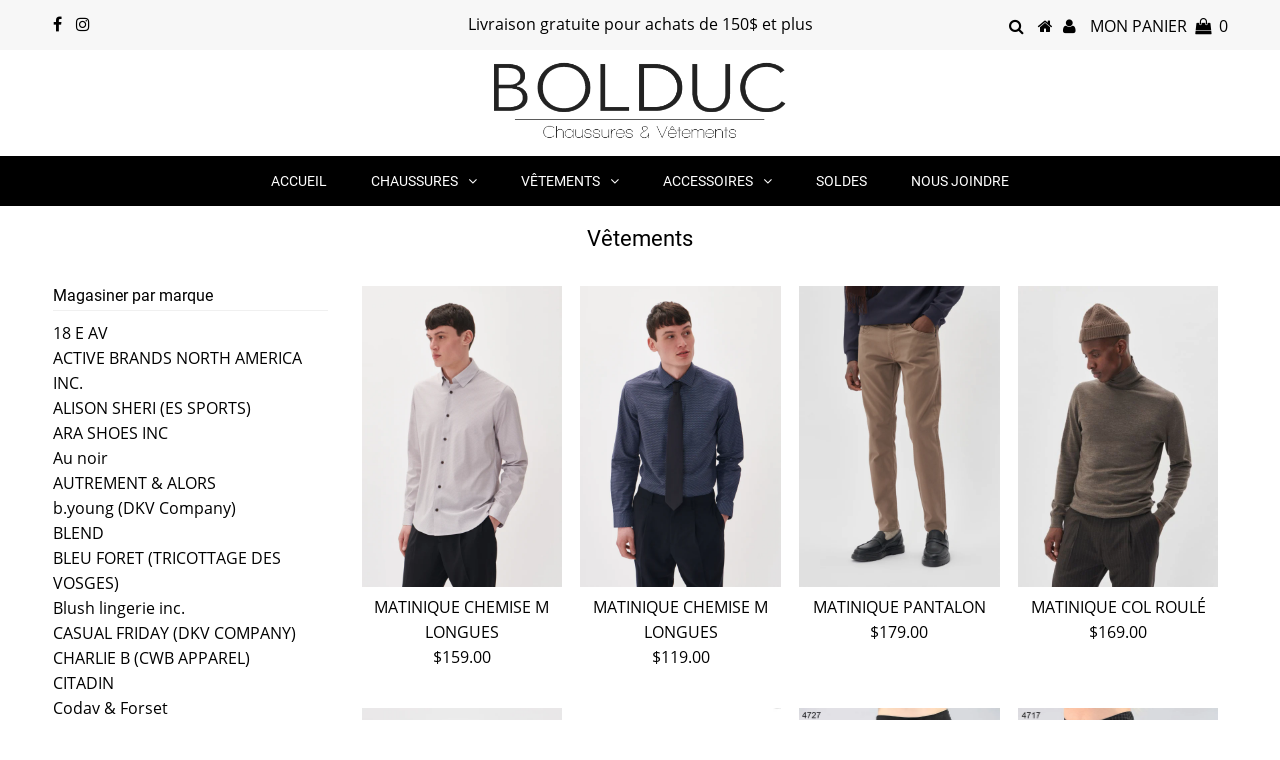

--- FILE ---
content_type: text/html; charset=utf-8
request_url: https://bolducchaussures.com/collections/vetements?page=2
body_size: 29325
content:
<!DOCTYPE html>
<!--[if lt IE 7 ]><html class="ie ie6" lang="en"> <![endif]-->
<!--[if IE 7 ]><html class="ie ie7" lang="en"> <![endif]-->
<!--[if IE 8 ]><html class="ie ie8" lang="en"> <![endif]-->
<!--[if (gte IE 9)|!(IE)]><!--><html lang="en" class="no-js"> <!--<![endif]-->
<head>
<!-- Google Tag Manager -->
<script>(function(w,d,s,l,i){w[l]=w[l]||[];w[l].push({'gtm.start':
new Date().getTime(),event:'gtm.js'});var f=d.getElementsByTagName(s)[0],
j=d.createElement(s),dl=l!='dataLayer'?'&l='+l:'';j.async=true;j.src=
'https://www.googletagmanager.com/gtm.js?id='+i+dl;f.parentNode.insertBefore(j,f);
})(window,document,'script','dataLayer','GTM-NBDV6V8');</script>
<!-- End Google Tag Manager -->
  <meta charset="utf-8" />
  

<meta property="og:type" content="website">
<meta property="og:title" content="Vêtements">
<meta property="og:url" content="https://bolducchaussures.com/collections/vetements?page=2">



<meta property="og:site_name" content="Bolduc Chaussures &amp; Vêtements">



<meta name="twitter:card" content="summary">


<meta name="twitter:site" content="@">



  <!-- Basic Page Needs
================================================== -->

  <title>
    Vêtements &ndash; Page 2 &ndash; Bolduc Chaussures &amp; Vêtements
  </title>
  
  <link rel="canonical" href="https://bolducchaussures.com/collections/vetements?page=2" />

  <!-- CSS
================================================== -->

  <link href="//bolducchaussures.com/cdn/shop/t/2/assets/stylesheet.css?v=85867441979045476791714055602" rel="stylesheet" type="text/css" media="all" />
  <link href="//bolducchaussures.com/cdn/shop/t/2/assets/queries.css?v=149337107151839724161587741234" rel="stylesheet" type="text/css" media="all" />

  <!-- JS
================================================== -->

  <script src="//ajax.googleapis.com/ajax/libs/jquery/2.2.3/jquery.min.js" type="text/javascript"></script>
  <script src="//bolducchaussures.com/cdn/shop/t/2/assets/eventemitter3.min.js?v=27939738353326123541587741216" type="text/javascript"></script>

  <script src="//bolducchaussures.com/cdn/shop/t/2/assets/theme.js?v=117396515934125422091714055602" type="text/javascript"></script>
  <script src="//bolducchaussures.com/cdn/shopifycloud/storefront/assets/themes_support/option_selection-b017cd28.js" type="text/javascript"></script>

  <!--[if lt IE 9]>
<script src="//html5shim.googlecode.com/svn/trunk/html5.js"></script>
<![endif]-->

  <meta name="viewport" content="width=device-width, initial-scale=1, maximum-scale=1">
<meta name="google-site-verification" content="cTZv6Yh1rM2fCrPS29Bhvf2WMt-7gTkQqgawMvMpxFA" />
  
    <link rel="shortcut icon" href="//bolducchaussures.com/cdn/shop/files/favicon_32x32.png?v=1614354229" type="image/png" />
  

  
  <script>window.performance && window.performance.mark && window.performance.mark('shopify.content_for_header.start');</script><meta name="facebook-domain-verification" content="j6szcjhydn7fl4uvbvt4cblmmzbtuj">
<meta id="shopify-digital-wallet" name="shopify-digital-wallet" content="/28282290273/digital_wallets/dialog">
<meta name="shopify-checkout-api-token" content="2e50aba1421f5f8a1d42e931b2e432f4">
<link rel="alternate" type="application/atom+xml" title="Feed" href="/collections/vetements.atom" />
<link rel="prev" href="/collections/vetements?page=1">
<link rel="next" href="/collections/vetements?page=3">
<link rel="alternate" type="application/json+oembed" href="https://bolducchaussures.com/collections/vetements.oembed?page=2">
<script async="async" src="/checkouts/internal/preloads.js?locale=fr-CA"></script>
<link rel="preconnect" href="https://shop.app" crossorigin="anonymous">
<script async="async" src="https://shop.app/checkouts/internal/preloads.js?locale=fr-CA&shop_id=28282290273" crossorigin="anonymous"></script>
<script id="apple-pay-shop-capabilities" type="application/json">{"shopId":28282290273,"countryCode":"CA","currencyCode":"CAD","merchantCapabilities":["supports3DS"],"merchantId":"gid:\/\/shopify\/Shop\/28282290273","merchantName":"Bolduc Chaussures \u0026 Vêtements","requiredBillingContactFields":["postalAddress","email","phone"],"requiredShippingContactFields":["postalAddress","email","phone"],"shippingType":"shipping","supportedNetworks":["visa","masterCard","interac"],"total":{"type":"pending","label":"Bolduc Chaussures \u0026 Vêtements","amount":"1.00"},"shopifyPaymentsEnabled":true,"supportsSubscriptions":true}</script>
<script id="shopify-features" type="application/json">{"accessToken":"2e50aba1421f5f8a1d42e931b2e432f4","betas":["rich-media-storefront-analytics"],"domain":"bolducchaussures.com","predictiveSearch":true,"shopId":28282290273,"locale":"fr"}</script>
<script>var Shopify = Shopify || {};
Shopify.shop = "bolducem.myshopify.com";
Shopify.locale = "fr";
Shopify.currency = {"active":"CAD","rate":"1.0"};
Shopify.country = "CA";
Shopify.theme = {"name":"Testament","id":81841061985,"schema_name":"Testament","schema_version":"7.2","theme_store_id":623,"role":"main"};
Shopify.theme.handle = "null";
Shopify.theme.style = {"id":null,"handle":null};
Shopify.cdnHost = "bolducchaussures.com/cdn";
Shopify.routes = Shopify.routes || {};
Shopify.routes.root = "/";</script>
<script type="module">!function(o){(o.Shopify=o.Shopify||{}).modules=!0}(window);</script>
<script>!function(o){function n(){var o=[];function n(){o.push(Array.prototype.slice.apply(arguments))}return n.q=o,n}var t=o.Shopify=o.Shopify||{};t.loadFeatures=n(),t.autoloadFeatures=n()}(window);</script>
<script>
  window.ShopifyPay = window.ShopifyPay || {};
  window.ShopifyPay.apiHost = "shop.app\/pay";
  window.ShopifyPay.redirectState = null;
</script>
<script id="shop-js-analytics" type="application/json">{"pageType":"collection"}</script>
<script defer="defer" async type="module" src="//bolducchaussures.com/cdn/shopifycloud/shop-js/modules/v2/client.init-shop-cart-sync_INwxTpsh.fr.esm.js"></script>
<script defer="defer" async type="module" src="//bolducchaussures.com/cdn/shopifycloud/shop-js/modules/v2/chunk.common_YNAa1F1g.esm.js"></script>
<script type="module">
  await import("//bolducchaussures.com/cdn/shopifycloud/shop-js/modules/v2/client.init-shop-cart-sync_INwxTpsh.fr.esm.js");
await import("//bolducchaussures.com/cdn/shopifycloud/shop-js/modules/v2/chunk.common_YNAa1F1g.esm.js");

  window.Shopify.SignInWithShop?.initShopCartSync?.({"fedCMEnabled":true,"windoidEnabled":true});

</script>
<script>
  window.Shopify = window.Shopify || {};
  if (!window.Shopify.featureAssets) window.Shopify.featureAssets = {};
  window.Shopify.featureAssets['shop-js'] = {"shop-cart-sync":["modules/v2/client.shop-cart-sync_BVs4vSl-.fr.esm.js","modules/v2/chunk.common_YNAa1F1g.esm.js"],"init-fed-cm":["modules/v2/client.init-fed-cm_CEmYoMXU.fr.esm.js","modules/v2/chunk.common_YNAa1F1g.esm.js"],"shop-button":["modules/v2/client.shop-button_BhVpOdEY.fr.esm.js","modules/v2/chunk.common_YNAa1F1g.esm.js"],"init-windoid":["modules/v2/client.init-windoid_DVncJssP.fr.esm.js","modules/v2/chunk.common_YNAa1F1g.esm.js"],"shop-cash-offers":["modules/v2/client.shop-cash-offers_CD5ChB-w.fr.esm.js","modules/v2/chunk.common_YNAa1F1g.esm.js","modules/v2/chunk.modal_DXhkN-5p.esm.js"],"shop-toast-manager":["modules/v2/client.shop-toast-manager_CMZA41xP.fr.esm.js","modules/v2/chunk.common_YNAa1F1g.esm.js"],"init-shop-email-lookup-coordinator":["modules/v2/client.init-shop-email-lookup-coordinator_Dxg3Qq63.fr.esm.js","modules/v2/chunk.common_YNAa1F1g.esm.js"],"pay-button":["modules/v2/client.pay-button_CApwTr-J.fr.esm.js","modules/v2/chunk.common_YNAa1F1g.esm.js"],"avatar":["modules/v2/client.avatar_BTnouDA3.fr.esm.js"],"init-shop-cart-sync":["modules/v2/client.init-shop-cart-sync_INwxTpsh.fr.esm.js","modules/v2/chunk.common_YNAa1F1g.esm.js"],"shop-login-button":["modules/v2/client.shop-login-button_Ctct7BR2.fr.esm.js","modules/v2/chunk.common_YNAa1F1g.esm.js","modules/v2/chunk.modal_DXhkN-5p.esm.js"],"init-customer-accounts-sign-up":["modules/v2/client.init-customer-accounts-sign-up_DTysEz83.fr.esm.js","modules/v2/client.shop-login-button_Ctct7BR2.fr.esm.js","modules/v2/chunk.common_YNAa1F1g.esm.js","modules/v2/chunk.modal_DXhkN-5p.esm.js"],"init-shop-for-new-customer-accounts":["modules/v2/client.init-shop-for-new-customer-accounts_wbmNjFX3.fr.esm.js","modules/v2/client.shop-login-button_Ctct7BR2.fr.esm.js","modules/v2/chunk.common_YNAa1F1g.esm.js","modules/v2/chunk.modal_DXhkN-5p.esm.js"],"init-customer-accounts":["modules/v2/client.init-customer-accounts_DqpN27KS.fr.esm.js","modules/v2/client.shop-login-button_Ctct7BR2.fr.esm.js","modules/v2/chunk.common_YNAa1F1g.esm.js","modules/v2/chunk.modal_DXhkN-5p.esm.js"],"shop-follow-button":["modules/v2/client.shop-follow-button_CBz8VXaE.fr.esm.js","modules/v2/chunk.common_YNAa1F1g.esm.js","modules/v2/chunk.modal_DXhkN-5p.esm.js"],"lead-capture":["modules/v2/client.lead-capture_Bo6pQGej.fr.esm.js","modules/v2/chunk.common_YNAa1F1g.esm.js","modules/v2/chunk.modal_DXhkN-5p.esm.js"],"checkout-modal":["modules/v2/client.checkout-modal_B_8gz53b.fr.esm.js","modules/v2/chunk.common_YNAa1F1g.esm.js","modules/v2/chunk.modal_DXhkN-5p.esm.js"],"shop-login":["modules/v2/client.shop-login_CTIGRVE1.fr.esm.js","modules/v2/chunk.common_YNAa1F1g.esm.js","modules/v2/chunk.modal_DXhkN-5p.esm.js"],"payment-terms":["modules/v2/client.payment-terms_BUSo56Mg.fr.esm.js","modules/v2/chunk.common_YNAa1F1g.esm.js","modules/v2/chunk.modal_DXhkN-5p.esm.js"]};
</script>
<script>(function() {
  var isLoaded = false;
  function asyncLoad() {
    if (isLoaded) return;
    isLoaded = true;
    var urls = ["https:\/\/chimpstatic.com\/mcjs-connected\/js\/users\/7fcae32be64381b09418034f5\/a28941467df6eab8a51a63f5e.js?shop=bolducem.myshopify.com"];
    for (var i = 0; i < urls.length; i++) {
      var s = document.createElement('script');
      s.type = 'text/javascript';
      s.async = true;
      s.src = urls[i];
      var x = document.getElementsByTagName('script')[0];
      x.parentNode.insertBefore(s, x);
    }
  };
  if(window.attachEvent) {
    window.attachEvent('onload', asyncLoad);
  } else {
    window.addEventListener('load', asyncLoad, false);
  }
})();</script>
<script id="__st">var __st={"a":28282290273,"offset":-18000,"reqid":"ab26c31b-aec5-4e2b-9989-2ff245b60cad-1768948002","pageurl":"bolducchaussures.com\/collections\/vetements?page=2","u":"2cb3868fe7dc","p":"collection","rtyp":"collection","rid":170171531361};</script>
<script>window.ShopifyPaypalV4VisibilityTracking = true;</script>
<script id="captcha-bootstrap">!function(){'use strict';const t='contact',e='account',n='new_comment',o=[[t,t],['blogs',n],['comments',n],[t,'customer']],c=[[e,'customer_login'],[e,'guest_login'],[e,'recover_customer_password'],[e,'create_customer']],r=t=>t.map((([t,e])=>`form[action*='/${t}']:not([data-nocaptcha='true']) input[name='form_type'][value='${e}']`)).join(','),a=t=>()=>t?[...document.querySelectorAll(t)].map((t=>t.form)):[];function s(){const t=[...o],e=r(t);return a(e)}const i='password',u='form_key',d=['recaptcha-v3-token','g-recaptcha-response','h-captcha-response',i],f=()=>{try{return window.sessionStorage}catch{return}},m='__shopify_v',_=t=>t.elements[u];function p(t,e,n=!1){try{const o=window.sessionStorage,c=JSON.parse(o.getItem(e)),{data:r}=function(t){const{data:e,action:n}=t;return t[m]||n?{data:e,action:n}:{data:t,action:n}}(c);for(const[e,n]of Object.entries(r))t.elements[e]&&(t.elements[e].value=n);n&&o.removeItem(e)}catch(o){console.error('form repopulation failed',{error:o})}}const l='form_type',E='cptcha';function T(t){t.dataset[E]=!0}const w=window,h=w.document,L='Shopify',v='ce_forms',y='captcha';let A=!1;((t,e)=>{const n=(g='f06e6c50-85a8-45c8-87d0-21a2b65856fe',I='https://cdn.shopify.com/shopifycloud/storefront-forms-hcaptcha/ce_storefront_forms_captcha_hcaptcha.v1.5.2.iife.js',D={infoText:'Protégé par hCaptcha',privacyText:'Confidentialité',termsText:'Conditions'},(t,e,n)=>{const o=w[L][v],c=o.bindForm;if(c)return c(t,g,e,D).then(n);var r;o.q.push([[t,g,e,D],n]),r=I,A||(h.body.append(Object.assign(h.createElement('script'),{id:'captcha-provider',async:!0,src:r})),A=!0)});var g,I,D;w[L]=w[L]||{},w[L][v]=w[L][v]||{},w[L][v].q=[],w[L][y]=w[L][y]||{},w[L][y].protect=function(t,e){n(t,void 0,e),T(t)},Object.freeze(w[L][y]),function(t,e,n,w,h,L){const[v,y,A,g]=function(t,e,n){const i=e?o:[],u=t?c:[],d=[...i,...u],f=r(d),m=r(i),_=r(d.filter((([t,e])=>n.includes(e))));return[a(f),a(m),a(_),s()]}(w,h,L),I=t=>{const e=t.target;return e instanceof HTMLFormElement?e:e&&e.form},D=t=>v().includes(t);t.addEventListener('submit',(t=>{const e=I(t);if(!e)return;const n=D(e)&&!e.dataset.hcaptchaBound&&!e.dataset.recaptchaBound,o=_(e),c=g().includes(e)&&(!o||!o.value);(n||c)&&t.preventDefault(),c&&!n&&(function(t){try{if(!f())return;!function(t){const e=f();if(!e)return;const n=_(t);if(!n)return;const o=n.value;o&&e.removeItem(o)}(t);const e=Array.from(Array(32),(()=>Math.random().toString(36)[2])).join('');!function(t,e){_(t)||t.append(Object.assign(document.createElement('input'),{type:'hidden',name:u})),t.elements[u].value=e}(t,e),function(t,e){const n=f();if(!n)return;const o=[...t.querySelectorAll(`input[type='${i}']`)].map((({name:t})=>t)),c=[...d,...o],r={};for(const[a,s]of new FormData(t).entries())c.includes(a)||(r[a]=s);n.setItem(e,JSON.stringify({[m]:1,action:t.action,data:r}))}(t,e)}catch(e){console.error('failed to persist form',e)}}(e),e.submit())}));const S=(t,e)=>{t&&!t.dataset[E]&&(n(t,e.some((e=>e===t))),T(t))};for(const o of['focusin','change'])t.addEventListener(o,(t=>{const e=I(t);D(e)&&S(e,y())}));const B=e.get('form_key'),M=e.get(l),P=B&&M;t.addEventListener('DOMContentLoaded',(()=>{const t=y();if(P)for(const e of t)e.elements[l].value===M&&p(e,B);[...new Set([...A(),...v().filter((t=>'true'===t.dataset.shopifyCaptcha))])].forEach((e=>S(e,t)))}))}(h,new URLSearchParams(w.location.search),n,t,e,['guest_login'])})(!0,!0)}();</script>
<script integrity="sha256-4kQ18oKyAcykRKYeNunJcIwy7WH5gtpwJnB7kiuLZ1E=" data-source-attribution="shopify.loadfeatures" defer="defer" src="//bolducchaussures.com/cdn/shopifycloud/storefront/assets/storefront/load_feature-a0a9edcb.js" crossorigin="anonymous"></script>
<script crossorigin="anonymous" defer="defer" src="//bolducchaussures.com/cdn/shopifycloud/storefront/assets/shopify_pay/storefront-65b4c6d7.js?v=20250812"></script>
<script data-source-attribution="shopify.dynamic_checkout.dynamic.init">var Shopify=Shopify||{};Shopify.PaymentButton=Shopify.PaymentButton||{isStorefrontPortableWallets:!0,init:function(){window.Shopify.PaymentButton.init=function(){};var t=document.createElement("script");t.src="https://bolducchaussures.com/cdn/shopifycloud/portable-wallets/latest/portable-wallets.fr.js",t.type="module",document.head.appendChild(t)}};
</script>
<script data-source-attribution="shopify.dynamic_checkout.buyer_consent">
  function portableWalletsHideBuyerConsent(e){var t=document.getElementById("shopify-buyer-consent"),n=document.getElementById("shopify-subscription-policy-button");t&&n&&(t.classList.add("hidden"),t.setAttribute("aria-hidden","true"),n.removeEventListener("click",e))}function portableWalletsShowBuyerConsent(e){var t=document.getElementById("shopify-buyer-consent"),n=document.getElementById("shopify-subscription-policy-button");t&&n&&(t.classList.remove("hidden"),t.removeAttribute("aria-hidden"),n.addEventListener("click",e))}window.Shopify?.PaymentButton&&(window.Shopify.PaymentButton.hideBuyerConsent=portableWalletsHideBuyerConsent,window.Shopify.PaymentButton.showBuyerConsent=portableWalletsShowBuyerConsent);
</script>
<script data-source-attribution="shopify.dynamic_checkout.cart.bootstrap">document.addEventListener("DOMContentLoaded",(function(){function t(){return document.querySelector("shopify-accelerated-checkout-cart, shopify-accelerated-checkout")}if(t())Shopify.PaymentButton.init();else{new MutationObserver((function(e,n){t()&&(Shopify.PaymentButton.init(),n.disconnect())})).observe(document.body,{childList:!0,subtree:!0})}}));
</script>
<link id="shopify-accelerated-checkout-styles" rel="stylesheet" media="screen" href="https://bolducchaussures.com/cdn/shopifycloud/portable-wallets/latest/accelerated-checkout-backwards-compat.css" crossorigin="anonymous">
<style id="shopify-accelerated-checkout-cart">
        #shopify-buyer-consent {
  margin-top: 1em;
  display: inline-block;
  width: 100%;
}

#shopify-buyer-consent.hidden {
  display: none;
}

#shopify-subscription-policy-button {
  background: none;
  border: none;
  padding: 0;
  text-decoration: underline;
  font-size: inherit;
  cursor: pointer;
}

#shopify-subscription-policy-button::before {
  box-shadow: none;
}

      </style>

<script>window.performance && window.performance.mark && window.performance.mark('shopify.content_for_header.end');</script>
  <script type="text/javascript">
    new WOW().init();
  </script>
  <!-- Start cookieyes banner --> <script id="cookieyes" type="text/javascript" src="https://cdn-cookieyes.com/common/shopify.js"></script> <script id="cookieyes" type="text/javascript" src="https://cdn-cookieyes.com/client_data/53d71e90dd0106692c647833/script.js"></script> <!-- End cookieyes banner -->
<meta property="og:image" content="https://cdn.shopify.com/s/files/1/0282/8229/0273/files/ogtag_b3ad1107-05b5-44b3-90dd-ee04275bb454.jpg?v=1622473178" />
<meta property="og:image:secure_url" content="https://cdn.shopify.com/s/files/1/0282/8229/0273/files/ogtag_b3ad1107-05b5-44b3-90dd-ee04275bb454.jpg?v=1622473178" />
<meta property="og:image:width" content="1200" />
<meta property="og:image:height" content="630" />
<link href="https://monorail-edge.shopifysvc.com" rel="dns-prefetch">
<script>(function(){if ("sendBeacon" in navigator && "performance" in window) {try {var session_token_from_headers = performance.getEntriesByType('navigation')[0].serverTiming.find(x => x.name == '_s').description;} catch {var session_token_from_headers = undefined;}var session_cookie_matches = document.cookie.match(/_shopify_s=([^;]*)/);var session_token_from_cookie = session_cookie_matches && session_cookie_matches.length === 2 ? session_cookie_matches[1] : "";var session_token = session_token_from_headers || session_token_from_cookie || "";function handle_abandonment_event(e) {var entries = performance.getEntries().filter(function(entry) {return /monorail-edge.shopifysvc.com/.test(entry.name);});if (!window.abandonment_tracked && entries.length === 0) {window.abandonment_tracked = true;var currentMs = Date.now();var navigation_start = performance.timing.navigationStart;var payload = {shop_id: 28282290273,url: window.location.href,navigation_start,duration: currentMs - navigation_start,session_token,page_type: "collection"};window.navigator.sendBeacon("https://monorail-edge.shopifysvc.com/v1/produce", JSON.stringify({schema_id: "online_store_buyer_site_abandonment/1.1",payload: payload,metadata: {event_created_at_ms: currentMs,event_sent_at_ms: currentMs}}));}}window.addEventListener('pagehide', handle_abandonment_event);}}());</script>
<script id="web-pixels-manager-setup">(function e(e,d,r,n,o){if(void 0===o&&(o={}),!Boolean(null===(a=null===(i=window.Shopify)||void 0===i?void 0:i.analytics)||void 0===a?void 0:a.replayQueue)){var i,a;window.Shopify=window.Shopify||{};var t=window.Shopify;t.analytics=t.analytics||{};var s=t.analytics;s.replayQueue=[],s.publish=function(e,d,r){return s.replayQueue.push([e,d,r]),!0};try{self.performance.mark("wpm:start")}catch(e){}var l=function(){var e={modern:/Edge?\/(1{2}[4-9]|1[2-9]\d|[2-9]\d{2}|\d{4,})\.\d+(\.\d+|)|Firefox\/(1{2}[4-9]|1[2-9]\d|[2-9]\d{2}|\d{4,})\.\d+(\.\d+|)|Chrom(ium|e)\/(9{2}|\d{3,})\.\d+(\.\d+|)|(Maci|X1{2}).+ Version\/(15\.\d+|(1[6-9]|[2-9]\d|\d{3,})\.\d+)([,.]\d+|)( \(\w+\)|)( Mobile\/\w+|) Safari\/|Chrome.+OPR\/(9{2}|\d{3,})\.\d+\.\d+|(CPU[ +]OS|iPhone[ +]OS|CPU[ +]iPhone|CPU IPhone OS|CPU iPad OS)[ +]+(15[._]\d+|(1[6-9]|[2-9]\d|\d{3,})[._]\d+)([._]\d+|)|Android:?[ /-](13[3-9]|1[4-9]\d|[2-9]\d{2}|\d{4,})(\.\d+|)(\.\d+|)|Android.+Firefox\/(13[5-9]|1[4-9]\d|[2-9]\d{2}|\d{4,})\.\d+(\.\d+|)|Android.+Chrom(ium|e)\/(13[3-9]|1[4-9]\d|[2-9]\d{2}|\d{4,})\.\d+(\.\d+|)|SamsungBrowser\/([2-9]\d|\d{3,})\.\d+/,legacy:/Edge?\/(1[6-9]|[2-9]\d|\d{3,})\.\d+(\.\d+|)|Firefox\/(5[4-9]|[6-9]\d|\d{3,})\.\d+(\.\d+|)|Chrom(ium|e)\/(5[1-9]|[6-9]\d|\d{3,})\.\d+(\.\d+|)([\d.]+$|.*Safari\/(?![\d.]+ Edge\/[\d.]+$))|(Maci|X1{2}).+ Version\/(10\.\d+|(1[1-9]|[2-9]\d|\d{3,})\.\d+)([,.]\d+|)( \(\w+\)|)( Mobile\/\w+|) Safari\/|Chrome.+OPR\/(3[89]|[4-9]\d|\d{3,})\.\d+\.\d+|(CPU[ +]OS|iPhone[ +]OS|CPU[ +]iPhone|CPU IPhone OS|CPU iPad OS)[ +]+(10[._]\d+|(1[1-9]|[2-9]\d|\d{3,})[._]\d+)([._]\d+|)|Android:?[ /-](13[3-9]|1[4-9]\d|[2-9]\d{2}|\d{4,})(\.\d+|)(\.\d+|)|Mobile Safari.+OPR\/([89]\d|\d{3,})\.\d+\.\d+|Android.+Firefox\/(13[5-9]|1[4-9]\d|[2-9]\d{2}|\d{4,})\.\d+(\.\d+|)|Android.+Chrom(ium|e)\/(13[3-9]|1[4-9]\d|[2-9]\d{2}|\d{4,})\.\d+(\.\d+|)|Android.+(UC? ?Browser|UCWEB|U3)[ /]?(15\.([5-9]|\d{2,})|(1[6-9]|[2-9]\d|\d{3,})\.\d+)\.\d+|SamsungBrowser\/(5\.\d+|([6-9]|\d{2,})\.\d+)|Android.+MQ{2}Browser\/(14(\.(9|\d{2,})|)|(1[5-9]|[2-9]\d|\d{3,})(\.\d+|))(\.\d+|)|K[Aa][Ii]OS\/(3\.\d+|([4-9]|\d{2,})\.\d+)(\.\d+|)/},d=e.modern,r=e.legacy,n=navigator.userAgent;return n.match(d)?"modern":n.match(r)?"legacy":"unknown"}(),u="modern"===l?"modern":"legacy",c=(null!=n?n:{modern:"",legacy:""})[u],f=function(e){return[e.baseUrl,"/wpm","/b",e.hashVersion,"modern"===e.buildTarget?"m":"l",".js"].join("")}({baseUrl:d,hashVersion:r,buildTarget:u}),m=function(e){var d=e.version,r=e.bundleTarget,n=e.surface,o=e.pageUrl,i=e.monorailEndpoint;return{emit:function(e){var a=e.status,t=e.errorMsg,s=(new Date).getTime(),l=JSON.stringify({metadata:{event_sent_at_ms:s},events:[{schema_id:"web_pixels_manager_load/3.1",payload:{version:d,bundle_target:r,page_url:o,status:a,surface:n,error_msg:t},metadata:{event_created_at_ms:s}}]});if(!i)return console&&console.warn&&console.warn("[Web Pixels Manager] No Monorail endpoint provided, skipping logging."),!1;try{return self.navigator.sendBeacon.bind(self.navigator)(i,l)}catch(e){}var u=new XMLHttpRequest;try{return u.open("POST",i,!0),u.setRequestHeader("Content-Type","text/plain"),u.send(l),!0}catch(e){return console&&console.warn&&console.warn("[Web Pixels Manager] Got an unhandled error while logging to Monorail."),!1}}}}({version:r,bundleTarget:l,surface:e.surface,pageUrl:self.location.href,monorailEndpoint:e.monorailEndpoint});try{o.browserTarget=l,function(e){var d=e.src,r=e.async,n=void 0===r||r,o=e.onload,i=e.onerror,a=e.sri,t=e.scriptDataAttributes,s=void 0===t?{}:t,l=document.createElement("script"),u=document.querySelector("head"),c=document.querySelector("body");if(l.async=n,l.src=d,a&&(l.integrity=a,l.crossOrigin="anonymous"),s)for(var f in s)if(Object.prototype.hasOwnProperty.call(s,f))try{l.dataset[f]=s[f]}catch(e){}if(o&&l.addEventListener("load",o),i&&l.addEventListener("error",i),u)u.appendChild(l);else{if(!c)throw new Error("Did not find a head or body element to append the script");c.appendChild(l)}}({src:f,async:!0,onload:function(){if(!function(){var e,d;return Boolean(null===(d=null===(e=window.Shopify)||void 0===e?void 0:e.analytics)||void 0===d?void 0:d.initialized)}()){var d=window.webPixelsManager.init(e)||void 0;if(d){var r=window.Shopify.analytics;r.replayQueue.forEach((function(e){var r=e[0],n=e[1],o=e[2];d.publishCustomEvent(r,n,o)})),r.replayQueue=[],r.publish=d.publishCustomEvent,r.visitor=d.visitor,r.initialized=!0}}},onerror:function(){return m.emit({status:"failed",errorMsg:"".concat(f," has failed to load")})},sri:function(e){var d=/^sha384-[A-Za-z0-9+/=]+$/;return"string"==typeof e&&d.test(e)}(c)?c:"",scriptDataAttributes:o}),m.emit({status:"loading"})}catch(e){m.emit({status:"failed",errorMsg:(null==e?void 0:e.message)||"Unknown error"})}}})({shopId: 28282290273,storefrontBaseUrl: "https://bolducchaussures.com",extensionsBaseUrl: "https://extensions.shopifycdn.com/cdn/shopifycloud/web-pixels-manager",monorailEndpoint: "https://monorail-edge.shopifysvc.com/unstable/produce_batch",surface: "storefront-renderer",enabledBetaFlags: ["2dca8a86"],webPixelsConfigList: [{"id":"186679393","configuration":"{\"config\":\"{\\\"pixel_id\\\":\\\"G-C4J8KQEK77\\\",\\\"gtag_events\\\":[{\\\"type\\\":\\\"purchase\\\",\\\"action_label\\\":\\\"G-C4J8KQEK77\\\"},{\\\"type\\\":\\\"page_view\\\",\\\"action_label\\\":\\\"G-C4J8KQEK77\\\"},{\\\"type\\\":\\\"view_item\\\",\\\"action_label\\\":\\\"G-C4J8KQEK77\\\"},{\\\"type\\\":\\\"search\\\",\\\"action_label\\\":\\\"G-C4J8KQEK77\\\"},{\\\"type\\\":\\\"add_to_cart\\\",\\\"action_label\\\":\\\"G-C4J8KQEK77\\\"},{\\\"type\\\":\\\"begin_checkout\\\",\\\"action_label\\\":\\\"G-C4J8KQEK77\\\"},{\\\"type\\\":\\\"add_payment_info\\\",\\\"action_label\\\":\\\"G-C4J8KQEK77\\\"}],\\\"enable_monitoring_mode\\\":false}\"}","eventPayloadVersion":"v1","runtimeContext":"OPEN","scriptVersion":"b2a88bafab3e21179ed38636efcd8a93","type":"APP","apiClientId":1780363,"privacyPurposes":[],"dataSharingAdjustments":{"protectedCustomerApprovalScopes":["read_customer_address","read_customer_email","read_customer_name","read_customer_personal_data","read_customer_phone"]}},{"id":"96731233","configuration":"{\"pixel_id\":\"654757856153309\",\"pixel_type\":\"facebook_pixel\",\"metaapp_system_user_token\":\"-\"}","eventPayloadVersion":"v1","runtimeContext":"OPEN","scriptVersion":"ca16bc87fe92b6042fbaa3acc2fbdaa6","type":"APP","apiClientId":2329312,"privacyPurposes":["ANALYTICS","MARKETING","SALE_OF_DATA"],"dataSharingAdjustments":{"protectedCustomerApprovalScopes":["read_customer_address","read_customer_email","read_customer_name","read_customer_personal_data","read_customer_phone"]}},{"id":"48103521","eventPayloadVersion":"v1","runtimeContext":"LAX","scriptVersion":"1","type":"CUSTOM","privacyPurposes":["ANALYTICS"],"name":"Google Analytics tag (migrated)"},{"id":"shopify-app-pixel","configuration":"{}","eventPayloadVersion":"v1","runtimeContext":"STRICT","scriptVersion":"0450","apiClientId":"shopify-pixel","type":"APP","privacyPurposes":["ANALYTICS","MARKETING"]},{"id":"shopify-custom-pixel","eventPayloadVersion":"v1","runtimeContext":"LAX","scriptVersion":"0450","apiClientId":"shopify-pixel","type":"CUSTOM","privacyPurposes":["ANALYTICS","MARKETING"]}],isMerchantRequest: false,initData: {"shop":{"name":"Bolduc Chaussures \u0026 Vêtements","paymentSettings":{"currencyCode":"CAD"},"myshopifyDomain":"bolducem.myshopify.com","countryCode":"CA","storefrontUrl":"https:\/\/bolducchaussures.com"},"customer":null,"cart":null,"checkout":null,"productVariants":[],"purchasingCompany":null},},"https://bolducchaussures.com/cdn","fcfee988w5aeb613cpc8e4bc33m6693e112",{"modern":"","legacy":""},{"shopId":"28282290273","storefrontBaseUrl":"https:\/\/bolducchaussures.com","extensionBaseUrl":"https:\/\/extensions.shopifycdn.com\/cdn\/shopifycloud\/web-pixels-manager","surface":"storefront-renderer","enabledBetaFlags":"[\"2dca8a86\"]","isMerchantRequest":"false","hashVersion":"fcfee988w5aeb613cpc8e4bc33m6693e112","publish":"custom","events":"[[\"page_viewed\",{}],[\"collection_viewed\",{\"collection\":{\"id\":\"170171531361\",\"title\":\"Vêtements\",\"productVariants\":[{\"price\":{\"amount\":159.0,\"currencyCode\":\"CAD\"},\"product\":{\"title\":\"MATINIQUE CHEMISE M LONGUES\",\"vendor\":\"MATINIQUE (DK COMPANY)\",\"id\":\"7208758444129\",\"untranslatedTitle\":\"MATINIQUE CHEMISE M LONGUES\",\"url\":\"\/products\/matinique-chemise-m-longues-34\",\"type\":\"\"},\"id\":\"41804805800033\",\"image\":{\"src\":\"\/\/bolducchaussures.com\/cdn\/shop\/files\/30207618_181108_100.jpg?v=1724866796\"},\"sku\":\"30207618181108\",\"title\":\"XL \/ FALLEN ROCK\",\"untranslatedTitle\":\"XL \/ FALLEN ROCK\"},{\"price\":{\"amount\":119.0,\"currencyCode\":\"CAD\"},\"product\":{\"title\":\"MATINIQUE CHEMISE M LONGUES\",\"vendor\":\"MATINIQUE (DK COMPANY)\",\"id\":\"7208758247521\",\"untranslatedTitle\":\"MATINIQUE CHEMISE M LONGUES\",\"url\":\"\/products\/matinique-chemise-m-longues-32\",\"type\":\"\"},\"id\":\"41804805177441\",\"image\":{\"src\":\"\/\/bolducchaussures.com\/cdn\/shop\/files\/30207539_194011_100.jpg?v=1724866718\"},\"sku\":\"30207539194011\",\"title\":\"XXXL \/ SALUTE\",\"untranslatedTitle\":\"XXXL \/ SALUTE\"},{\"price\":{\"amount\":179.0,\"currencyCode\":\"CAD\"},\"product\":{\"title\":\"MATINIQUE PANTALON\",\"vendor\":\"MATINIQUE (DK COMPANY)\",\"id\":\"7208758116449\",\"untranslatedTitle\":\"MATINIQUE PANTALON\",\"url\":\"\/products\/matinique-pantalon-12\",\"type\":\"\"},\"id\":\"41804804554849\",\"image\":{\"src\":\"\/\/bolducchaussures.com\/cdn\/shop\/files\/30205683_190808_100.jpg?v=1724866486\"},\"sku\":\"30205683190808\",\"title\":\"30\/32 \/ MORILLE\",\"untranslatedTitle\":\"30\/32 \/ MORILLE\"},{\"price\":{\"amount\":169.0,\"currencyCode\":\"CAD\"},\"product\":{\"title\":\"MATINIQUE COL ROULÉ\",\"vendor\":\"MATINIQUE (DK COMPANY)\",\"id\":\"6851139272801\",\"untranslatedTitle\":\"MATINIQUE COL ROULÉ\",\"url\":\"\/products\/matinique-col-roule-1\",\"type\":\"\"},\"id\":\"40312516018273\",\"image\":{\"src\":\"\/\/bolducchaussures.com\/cdn\/shop\/files\/1458985104c0937181bf1cce12f42260.jpg?v=1724815045\"},\"sku\":\"30204905\",\"title\":\"S \/ NOIR\",\"untranslatedTitle\":\"S \/ NOIR\"},{\"price\":{\"amount\":159.0,\"currencyCode\":\"CAD\"},\"product\":{\"title\":\"MATINIQUE CHANDAIL M LONGUES\",\"vendor\":\"MATINIQUE (DK COMPANY)\",\"id\":\"7208758050913\",\"untranslatedTitle\":\"MATINIQUE CHANDAIL M LONGUES\",\"url\":\"\/products\/matinique-chandail-m-longues-11\",\"type\":\"\"},\"id\":\"41804804259937\",\"image\":{\"src\":\"\/\/bolducchaussures.com\/cdn\/shop\/files\/30200611_20210_100.jpg?v=1724866381\"},\"sku\":\"3020061120210\",\"title\":\"XL \/ MARINE\",\"untranslatedTitle\":\"XL \/ MARINE\"},{\"price\":{\"amount\":75.0,\"currencyCode\":\"CAD\"},\"product\":{\"title\":\"Michael Tyler CAMISOLE\",\"vendor\":\"MICHAEL TYLER (LES COLLECTIONS)\",\"id\":\"7204077404257\",\"untranslatedTitle\":\"Michael Tyler CAMISOLE\",\"url\":\"\/products\/michael-tyler-camisole-9\",\"type\":\"\"},\"id\":\"41794889744481\",\"image\":{\"src\":\"\/\/bolducchaussures.com\/cdn\/shop\/files\/4c46269929453f5985ac7e6de11d20a0.jpg?v=1724383059\"},\"sku\":\"24S1006\",\"title\":\"M \/ BLANC\",\"untranslatedTitle\":\"M \/ BLANC\"},{\"price\":{\"amount\":108.0,\"currencyCode\":\"CAD\"},\"product\":{\"title\":\"MICHAEL TYLER PANTALON\",\"vendor\":\"MICHAEL TYLER (LES COLLECTIONS)\",\"id\":\"7200007553121\",\"untranslatedTitle\":\"MICHAEL TYLER PANTALON\",\"url\":\"\/products\/michael-tyler-pantalon-8\",\"type\":\"\"},\"id\":\"41785046433889\",\"image\":{\"src\":\"\/\/bolducchaussures.com\/cdn\/shop\/files\/28460b0f7e73c9ed91c0ea915ed60169.jpg?v=1723691756\"},\"sku\":\"24F4727\",\"title\":\"16 \/ NOIR\",\"untranslatedTitle\":\"16 \/ NOIR\"},{\"price\":{\"amount\":108.0,\"currencyCode\":\"CAD\"},\"product\":{\"title\":\"MICHAEL TYLER PANTALON\",\"vendor\":\"MICHAEL TYLER (LES COLLECTIONS)\",\"id\":\"7200007520353\",\"untranslatedTitle\":\"MICHAEL TYLER PANTALON\",\"url\":\"\/products\/michael-tyler-pantalon-7\",\"type\":\"\"},\"id\":\"41785046106209\",\"image\":{\"src\":\"\/\/bolducchaussures.com\/cdn\/shop\/files\/27c523f4704560e72d3d23ebcee892cc.jpg?v=1723691754\"},\"sku\":\"24F4717\",\"title\":\"10 \/ NOIR\",\"untranslatedTitle\":\"10 \/ NOIR\"},{\"price\":{\"amount\":108.0,\"currencyCode\":\"CAD\"},\"product\":{\"title\":\"MICHAEL TYLER PANTALON\",\"vendor\":\"MICHAEL TYLER (LES COLLECTIONS)\",\"id\":\"7200007487585\",\"untranslatedTitle\":\"MICHAEL TYLER PANTALON\",\"url\":\"\/products\/michael-tyler-pantalon-6\",\"type\":\"\"},\"id\":\"41785045876833\",\"image\":{\"src\":\"\/\/bolducchaussures.com\/cdn\/shop\/files\/095bb5b16393af0cafedfed941a92173.jpg?v=1723691752\"},\"sku\":\"24F4025\",\"title\":\"6 \/ NOIR\",\"untranslatedTitle\":\"6 \/ NOIR\"},{\"price\":{\"amount\":47.0,\"currencyCode\":\"CAD\"},\"product\":{\"title\":\"MICHEAL TAYLOR PANTALON\",\"vendor\":\"MICHAEL TYLER (LES COLLECTIONS)\",\"id\":\"7201384464481\",\"untranslatedTitle\":\"MICHEAL TAYLOR PANTALON\",\"url\":\"\/products\/micheal-taylor-pantalon-1\",\"type\":\"\"},\"id\":\"41788834218081\",\"image\":{\"src\":\"\/\/bolducchaussures.com\/cdn\/shop\/files\/00d25515e7b5a7b1335a7cad2fe3ea1c.jpg?v=1724383068\"},\"sku\":\"24F4019\",\"title\":\"L \/ Noir\",\"untranslatedTitle\":\"L \/ Noir\"},{\"price\":{\"amount\":89.0,\"currencyCode\":\"CAD\"},\"product\":{\"title\":\"FRANSA CHEMISIER\",\"vendor\":\"Fransa (DKV company)\",\"id\":\"7202751119457\",\"untranslatedTitle\":\"FRANSA CHEMISIER\",\"url\":\"\/products\/fransa-chemisier-8\",\"type\":\"\"},\"id\":\"41792604471393\",\"image\":{\"src\":\"\/\/bolducchaussures.com\/cdn\/shop\/files\/334f102efceee127a12663ad75545894.jpg?v=1724296428\"},\"sku\":\"20614476200113\",\"title\":\"M \/ Noir\",\"untranslatedTitle\":\"M \/ Noir\"},{\"price\":{\"amount\":39.0,\"currencyCode\":\"CAD\"},\"product\":{\"title\":\"FRANSA CAMISOLE\",\"vendor\":\"Fransa (DKV company)\",\"id\":\"7200746504289\",\"untranslatedTitle\":\"FRANSA CAMISOLE\",\"url\":\"\/products\/fransa-camisole-15\",\"type\":\"\"},\"id\":\"41786961068129\",\"image\":{\"src\":\"\/\/bolducchaussures.com\/cdn\/shop\/files\/c3d4ce7b3a87e9f6737e2dfc6de8609a.jpg?v=1723864633\"},\"sku\":\"20614131200113\",\"title\":\"S \/ Noir\",\"untranslatedTitle\":\"S \/ Noir\"},{\"price\":{\"amount\":55.0,\"currencyCode\":\"CAD\"},\"product\":{\"title\":\"FRANSA CHANDAIL MANCHES ¾\",\"vendor\":\"Fransa (DKV company)\",\"id\":\"7202750988385\",\"untranslatedTitle\":\"FRANSA CHANDAIL MANCHES ¾\",\"url\":\"\/products\/fransa-chandail-manches-5\",\"type\":\"\"},\"id\":\"41792603947105\",\"image\":{\"src\":\"\/\/bolducchaussures.com\/cdn\/shop\/files\/32d04baaeb2bea583c4fab5442077641.jpg?v=1724296423\"},\"sku\":\"20614053200113\",\"title\":\"M \/ Noir\",\"untranslatedTitle\":\"M \/ Noir\"},{\"price\":{\"amount\":155.0,\"currencyCode\":\"CAD\"},\"product\":{\"title\":\"CASUAL FRIDAY # PANTALON\",\"vendor\":\"CASUAL FRIDAY (DKV COMPANY)\",\"id\":\"7015811940449\",\"untranslatedTitle\":\"CASUAL FRIDAY # PANTALON\",\"url\":\"\/products\/casual-friday-pantalon-2\",\"type\":\"\"},\"id\":\"40954589020257\",\"image\":{\"src\":\"\/\/bolducchaussures.com\/cdn\/shop\/files\/20504516_194013_100.jpg?v=1724864703\"},\"sku\":\"20504516194013\",\"title\":\"38 \/ MARINE\",\"untranslatedTitle\":\"38 \/ MARINE\"},{\"price\":{\"amount\":25.0,\"currencyCode\":\"CAD\"},\"product\":{\"title\":\"ICHI TUQUE\",\"vendor\":\"ICHI (DKV Company)\",\"id\":\"7201384104033\",\"untranslatedTitle\":\"ICHI TUQUE\",\"url\":\"\/products\/ichi-tuque-1\",\"type\":\"\"},\"id\":\"41788832710753\",\"image\":{\"src\":\"\/\/bolducchaussures.com\/cdn\/shop\/files\/c687162cf9dcd2d9e997e9df2f16a517.jpg?v=1723951276\"},\"sku\":\"20121728\",\"title\":\"OS \/ Noir\",\"untranslatedTitle\":\"OS \/ Noir\"},{\"price\":{\"amount\":39.0,\"currencyCode\":\"CAD\"},\"product\":{\"title\":\"ICHI FOULARD\",\"vendor\":\"ICHI (DKV Company)\",\"id\":\"7201384071265\",\"untranslatedTitle\":\"ICHI FOULARD\",\"url\":\"\/products\/ichi-foulard-34\",\"type\":\"\"},\"id\":\"41788832645217\",\"image\":{\"src\":\"\/\/bolducchaussures.com\/cdn\/shop\/files\/f8460668da36d3aa0fd442f049d7a0f1.jpg?v=1723951273\"},\"sku\":\"20121726\",\"title\":\"OS \/ Noir\",\"untranslatedTitle\":\"OS \/ Noir\"},{\"price\":{\"amount\":88.0,\"currencyCode\":\"CAD\"},\"product\":{\"title\":\"TRIBAL COL ROULÉ MANCHES LONGUES\",\"vendor\":\"TRIBAL\",\"id\":\"7191439081569\",\"untranslatedTitle\":\"TRIBAL COL ROULÉ MANCHES LONGUES\",\"url\":\"\/products\/tribal-col-roule-manches-longues\",\"type\":\"\"},\"id\":\"41759006359649\",\"image\":{\"src\":\"\/\/bolducchaussures.com\/cdn\/shop\/files\/e32c5d586f9b5a5bb576e24c73091299.jpg?v=1721448837\"},\"sku\":\"1916O8350254\",\"title\":\"XL \/ CÉLERI\",\"untranslatedTitle\":\"XL \/ CÉLERI\"},{\"price\":{\"amount\":84.0,\"currencyCode\":\"CAD\"},\"product\":{\"title\":\"TRIBAL HAUT SS MANCHES\",\"vendor\":\"TRIBAL\",\"id\":\"6997657223265\",\"untranslatedTitle\":\"TRIBAL HAUT SS MANCHES\",\"url\":\"\/products\/tribal-haut-ss-manches-1\",\"type\":\"\"},\"id\":\"41928322973793\",\"image\":{\"src\":\"\/\/bolducchaussures.com\/cdn\/shop\/products\/5081b338ebc955b332e6108ae406b0be.jpg?v=1689228861\"},\"sku\":\"1561O38330026\",\"title\":\"XL \/ CRÈME\",\"untranslatedTitle\":\"XL \/ CRÈME\"},{\"price\":{\"amount\":84.0,\"currencyCode\":\"CAD\"},\"product\":{\"title\":\"TRIBAL HAUT SS MANCHES\",\"vendor\":\"TRIBAL\",\"id\":\"6997657190497\",\"untranslatedTitle\":\"TRIBAL HAUT SS MANCHES\",\"url\":\"\/products\/tribal-haut-ss-manches\",\"type\":\"\"},\"id\":\"40902239977569\",\"image\":{\"src\":\"\/\/bolducchaussures.com\/cdn\/shop\/products\/39ae1200e613173c120ed2325db80923.jpg?v=1689228858\"},\"sku\":\"1561O38330002\",\"title\":\"XL \/ Noir\",\"untranslatedTitle\":\"XL \/ Noir\"},{\"price\":{\"amount\":32.0,\"currencyCode\":\"CAD\"},\"product\":{\"title\":\"TT T-SHIRT\",\"vendor\":\"TOM TAILOR\",\"id\":\"7208757887073\",\"untranslatedTitle\":\"TT T-SHIRT\",\"url\":\"\/products\/tt-t-shirt-6\",\"type\":\"\"},\"id\":\"41804803276897\",\"image\":{\"src\":\"\/\/bolducchaussures.com\/cdn\/shop\/files\/Denim-Tom-Ta_202408_14302_1043492.jpg?v=1724863446\"},\"sku\":\"104349214302\",\"title\":\"S \/ ROUGE\",\"untranslatedTitle\":\"S \/ ROUGE\"},{\"price\":{\"amount\":72.0,\"currencyCode\":\"CAD\"},\"product\":{\"title\":\"TOM TAILOR CHEMISE M LONGUES\",\"vendor\":\"TOM TAILOR\",\"id\":\"7202672738401\",\"untranslatedTitle\":\"TOM TAILOR CHEMISE M LONGUES\",\"url\":\"\/products\/tom-tailor-chemise-m-longues-2\",\"type\":\"\"},\"id\":\"41792479658081\",\"image\":{\"src\":\"\/\/bolducchaussures.com\/cdn\/shop\/files\/Denim-Tom-Ta_202408_36046_1042540.jpg?v=1724860869\"},\"sku\":\"104254036046\",\"title\":\"L \/ bleu pâle\",\"untranslatedTitle\":\"L \/ bleu pâle\"},{\"price\":{\"amount\":148.0,\"currencyCode\":\"CAD\"},\"product\":{\"title\":\"MAVI JEANS\",\"vendor\":\"MAVI JEANS INC.\",\"id\":\"7174700662881\",\"untranslatedTitle\":\"MAVI JEANS\",\"url\":\"\/products\/mavi-jeans-52\",\"type\":\"\"},\"id\":\"41713213177953\",\"image\":{\"src\":\"\/\/bolducchaussures.com\/cdn\/shop\/files\/dfe9e91b96212e4adb0e4db0c6cd80a7.jpg?v=1718311728\"},\"sku\":\"M0045380080\",\"title\":\"30 \/ Denim pâle\",\"untranslatedTitle\":\"30 \/ Denim pâle\"},{\"price\":{\"amount\":135.0,\"currencyCode\":\"CAD\"},\"product\":{\"title\":\"INDYEVA PANTALON\",\"vendor\":\"INDYEVA (APROPOZ)\",\"id\":\"7156815233121\",\"untranslatedTitle\":\"INDYEVA PANTALON\",\"url\":\"\/products\/indyeva-pantalon-8\",\"type\":\"\"},\"id\":\"41651832258657\",\"image\":{\"src\":\"\/\/bolducchaussures.com\/cdn\/shop\/files\/6fba35196cdf77e510f5752f430a229e.jpg?v=1714706275\"},\"sku\":\"INDP0005\",\"title\":\"XL \/ Noir\",\"untranslatedTitle\":\"XL \/ Noir\"},{\"price\":{\"amount\":89.0,\"currencyCode\":\"CAD\"},\"product\":{\"title\":\"INWEAR CHANDAIL MANCHES COURTES\",\"vendor\":\"INWEAR\",\"id\":\"7156814938209\",\"untranslatedTitle\":\"INWEAR CHANDAIL MANCHES COURTES\",\"url\":\"\/products\/inwear-chandail-manches-courtes-3\",\"type\":\"\"},\"id\":\"41651831275617\",\"image\":{\"src\":\"\/\/bolducchaussures.com\/cdn\/shop\/files\/8b3f6eba276ba148181dd3ac17bf0535.jpg?v=1714706279\"},\"sku\":\"30109204\",\"title\":\"XL \/ Noir\",\"untranslatedTitle\":\"XL \/ Noir\"},{\"price\":{\"amount\":17.0,\"currencyCode\":\"CAD\"},\"product\":{\"title\":\"BLEU FORÊT BAS\",\"vendor\":\"BLEU FORET (TRICOTTAGE DES VOSGES)\",\"id\":\"6862451703905\",\"untranslatedTitle\":\"BLEU FORÊT BAS\",\"url\":\"\/products\/bleu-foret-bas-40\",\"type\":\"\"},\"id\":\"41099427610721\",\"image\":{\"src\":\"\/\/bolducchaussures.com\/cdn\/shop\/files\/6594_2.jpg?v=1714497168\"},\"sku\":\"6594\",\"title\":\"36\/38 \/ GRIS\",\"untranslatedTitle\":\"36\/38 \/ GRIS\"},{\"price\":{\"amount\":26.0,\"currencyCode\":\"CAD\"},\"product\":{\"title\":\"BLEU FORÊT BAS\",\"vendor\":\"BLEU FORET (TRICOTTAGE DES VOSGES)\",\"id\":\"7127735435361\",\"untranslatedTitle\":\"BLEU FORÊT BAS\",\"url\":\"\/products\/bleu-foret-bas-46\",\"type\":\"\"},\"id\":\"41551252062305\",\"image\":{\"src\":\"\/\/bolducchaussures.com\/cdn\/shop\/files\/6468.jpg?v=1714496592\"},\"sku\":\"6468\",\"title\":\"36\/38 \/ NOIR\",\"untranslatedTitle\":\"36\/38 \/ NOIR\"},{\"price\":{\"amount\":19.0,\"currencyCode\":\"CAD\"},\"product\":{\"title\":\"BLEU FORÊT BAS\",\"vendor\":\"BLEU FORET (TRICOTTAGE DES VOSGES)\",\"id\":\"7127735173217\",\"untranslatedTitle\":\"BLEU FORÊT BAS\",\"url\":\"\/products\/bleu-foret-bas-45\",\"type\":\"\"},\"id\":\"41551251767393\",\"image\":{\"src\":\"\/\/bolducchaussures.com\/cdn\/shop\/files\/6417.jpg?v=1714496532\"},\"sku\":\"6417\",\"title\":\"36\/38 \/ BLANC\",\"untranslatedTitle\":\"36\/38 \/ BLANC\"},{\"price\":{\"amount\":26.0,\"currencyCode\":\"CAD\"},\"product\":{\"title\":\"BLEU FORÊT BAS\",\"vendor\":\"BLEU FORET (TRICOTTAGE DES VOSGES)\",\"id\":\"7127735074913\",\"untranslatedTitle\":\"BLEU FORÊT BAS\",\"url\":\"\/products\/bleu-foret-bas-44\",\"type\":\"\"},\"id\":\"41551251374177\",\"image\":{\"src\":\"\/\/bolducchaussures.com\/cdn\/shop\/files\/6408.jpg?v=1714496461\"},\"sku\":\"6408\",\"title\":\"36\/38 \/ NOIR\",\"untranslatedTitle\":\"36\/38 \/ NOIR\"},{\"price\":{\"amount\":37.0,\"currencyCode\":\"CAD\"},\"product\":{\"title\":\"SAXX BOXER\",\"vendor\":\"SAXX UNDERWEAR CO. LTD\",\"id\":\"7148857426017\",\"untranslatedTitle\":\"SAXX BOXER\",\"url\":\"\/products\/saxx-boxer-27\",\"type\":\"\"},\"id\":\"41614500954209\",\"image\":{\"src\":\"\/\/bolducchaussures.com\/cdn\/shop\/files\/96bde2dd2ed4ef3585d5d641f0e17ee7.jpg?v=1713820506\"},\"sku\":\"SXBM35HYB\",\"title\":\"L \/ BLEU\",\"untranslatedTitle\":\"L \/ BLEU\"},{\"price\":{\"amount\":38.0,\"currencyCode\":\"CAD\"},\"product\":{\"title\":\"SAXX BOXER\",\"vendor\":\"SAXX UNDERWEAR CO. LTD\",\"id\":\"7148857393249\",\"untranslatedTitle\":\"SAXX BOXER\",\"url\":\"\/products\/saxx-boxer-26\",\"type\":\"\"},\"id\":\"41713226285153\",\"image\":{\"src\":\"\/\/bolducchaussures.com\/cdn\/shop\/files\/e5f8c257fb6377c270c115634f35ea24.jpg?v=1713820504\"},\"sku\":\"SXBB70FUPT\",\"title\":\"XXL \/ BLEU\",\"untranslatedTitle\":\"XXL \/ BLEU\"}]}}]]"});</script><script>
  window.ShopifyAnalytics = window.ShopifyAnalytics || {};
  window.ShopifyAnalytics.meta = window.ShopifyAnalytics.meta || {};
  window.ShopifyAnalytics.meta.currency = 'CAD';
  var meta = {"products":[{"id":7208758444129,"gid":"gid:\/\/shopify\/Product\/7208758444129","vendor":"MATINIQUE (DK COMPANY)","type":"","handle":"matinique-chemise-m-longues-34","variants":[{"id":41804805800033,"price":15900,"name":"MATINIQUE CHEMISE M LONGUES - XL \/ FALLEN ROCK","public_title":"XL \/ FALLEN ROCK","sku":"30207618181108"},{"id":41804805832801,"price":15900,"name":"MATINIQUE CHEMISE M LONGUES - XXL \/ FALLEN ROCK","public_title":"XXL \/ FALLEN ROCK","sku":"30207618181108"}],"remote":false},{"id":7208758247521,"gid":"gid:\/\/shopify\/Product\/7208758247521","vendor":"MATINIQUE (DK COMPANY)","type":"","handle":"matinique-chemise-m-longues-32","variants":[{"id":41804805177441,"price":11900,"name":"MATINIQUE CHEMISE M LONGUES - XXXL \/ SALUTE","public_title":"XXXL \/ SALUTE","sku":"30207539194011"}],"remote":false},{"id":7208758116449,"gid":"gid:\/\/shopify\/Product\/7208758116449","vendor":"MATINIQUE (DK COMPANY)","type":"","handle":"matinique-pantalon-12","variants":[{"id":41804804554849,"price":17900,"name":"MATINIQUE PANTALON - 30\/32 \/ MORILLE","public_title":"30\/32 \/ MORILLE","sku":"30205683190808"}],"remote":false},{"id":6851139272801,"gid":"gid:\/\/shopify\/Product\/6851139272801","vendor":"MATINIQUE (DK COMPANY)","type":"","handle":"matinique-col-roule-1","variants":[{"id":40312516018273,"price":16900,"name":"MATINIQUE COL ROULÉ - S \/ NOIR","public_title":"S \/ NOIR","sku":"30204905"},{"id":40312516149345,"price":16900,"name":"MATINIQUE COL ROULÉ - L \/ NOIR","public_title":"L \/ NOIR","sku":"30204905"},{"id":41804804358241,"price":16900,"name":"MATINIQUE COL ROULÉ - M \/ NOIR","public_title":"M \/ NOIR","sku":"30204905"},{"id":41895951728737,"price":16900,"name":"MATINIQUE COL ROULÉ - S \/ MARINE","public_title":"S \/ MARINE","sku":"30204905"},{"id":41895951761505,"price":16900,"name":"MATINIQUE COL ROULÉ - M \/ MARINE","public_title":"M \/ MARINE","sku":"30204905"},{"id":41895951925345,"price":16900,"name":"MATINIQUE COL ROULÉ - XL \/ OffWhite","public_title":"XL \/ OffWhite","sku":"30204905"},{"id":41895951990881,"price":16900,"name":"MATINIQUE COL ROULÉ - XXL \/ MARINE","public_title":"XXL \/ MARINE","sku":"30204905"},{"id":41895952023649,"price":16900,"name":"MATINIQUE COL ROULÉ - XXL \/ Kaki","public_title":"XXL \/ Kaki","sku":"30204905"},{"id":41895952089185,"price":16900,"name":"MATINIQUE COL ROULÉ - XXXL \/ MARINE","public_title":"XXXL \/ MARINE","sku":"30204905"},{"id":41967777448033,"price":16900,"name":"MATINIQUE COL ROULÉ - XL \/ NOIR","public_title":"XL \/ NOIR","sku":"30204905"}],"remote":false},{"id":7208758050913,"gid":"gid:\/\/shopify\/Product\/7208758050913","vendor":"MATINIQUE (DK COMPANY)","type":"","handle":"matinique-chandail-m-longues-11","variants":[{"id":41804804259937,"price":15900,"name":"MATINIQUE CHANDAIL M LONGUES - XL \/ MARINE","public_title":"XL \/ MARINE","sku":"3020061120210"}],"remote":false},{"id":7204077404257,"gid":"gid:\/\/shopify\/Product\/7204077404257","vendor":"MICHAEL TYLER (LES COLLECTIONS)","type":"","handle":"michael-tyler-camisole-9","variants":[{"id":41794889744481,"price":7500,"name":"Michael Tyler CAMISOLE - M \/ BLANC","public_title":"M \/ BLANC","sku":"24S1006"},{"id":41794889777249,"price":7500,"name":"Michael Tyler CAMISOLE - L \/ Noir","public_title":"L \/ Noir","sku":"24S1006"},{"id":41794889810017,"price":7500,"name":"Michael Tyler CAMISOLE - L \/ BLANC","public_title":"L \/ BLANC","sku":"24S1006"},{"id":41794889842785,"price":7500,"name":"Michael Tyler CAMISOLE - XL \/ Noir","public_title":"XL \/ Noir","sku":"24S1006"},{"id":41794889875553,"price":7500,"name":"Michael Tyler CAMISOLE - XXL \/ Noir","public_title":"XXL \/ Noir","sku":"24S1006"}],"remote":false},{"id":7200007553121,"gid":"gid:\/\/shopify\/Product\/7200007553121","vendor":"MICHAEL TYLER (LES COLLECTIONS)","type":"","handle":"michael-tyler-pantalon-8","variants":[{"id":41785046433889,"price":10800,"name":"MICHAEL TYLER PANTALON - 16 \/ NOIR","public_title":"16 \/ NOIR","sku":"24F4727"},{"id":42239015714913,"price":10800,"name":"MICHAEL TYLER PANTALON - 14 \/ NOIR","public_title":"14 \/ NOIR","sku":"24F4727"}],"remote":false},{"id":7200007520353,"gid":"gid:\/\/shopify\/Product\/7200007520353","vendor":"MICHAEL TYLER (LES COLLECTIONS)","type":"","handle":"michael-tyler-pantalon-7","variants":[{"id":41785046106209,"price":10800,"name":"MICHAEL TYLER PANTALON - 10 \/ NOIR","public_title":"10 \/ NOIR","sku":"24F4717"},{"id":41785046138977,"price":10800,"name":"MICHAEL TYLER PANTALON - 12 \/ NOIR","public_title":"12 \/ NOIR","sku":"24F4717"},{"id":41785046237281,"price":10800,"name":"MICHAEL TYLER PANTALON - 18 \/ NOIR","public_title":"18 \/ NOIR","sku":"24F4717"},{"id":41790957617249,"price":10800,"name":"MICHAEL TYLER PANTALON - 16 \/ NOIR","public_title":"16 \/ NOIR","sku":"24F4717"}],"remote":false},{"id":7200007487585,"gid":"gid:\/\/shopify\/Product\/7200007487585","vendor":"MICHAEL TYLER (LES COLLECTIONS)","type":"","handle":"michael-tyler-pantalon-6","variants":[{"id":41785045876833,"price":10800,"name":"MICHAEL TYLER PANTALON - 6 \/ NOIR","public_title":"6 \/ NOIR","sku":"24F4025"},{"id":41785045975137,"price":10800,"name":"MICHAEL TYLER PANTALON - 14 \/ NOIR","public_title":"14 \/ NOIR","sku":"24F4025"},{"id":41785046040673,"price":10800,"name":"MICHAEL TYLER PANTALON - 18 \/ NOIR","public_title":"18 \/ NOIR","sku":"24F4025"}],"remote":false},{"id":7201384464481,"gid":"gid:\/\/shopify\/Product\/7201384464481","vendor":"MICHAEL TYLER (LES COLLECTIONS)","type":"","handle":"micheal-taylor-pantalon-1","variants":[{"id":41788834218081,"price":4700,"name":"MICHEAL TAYLOR PANTALON - L \/ Noir","public_title":"L \/ Noir","sku":"24F4019"}],"remote":false},{"id":7202751119457,"gid":"gid:\/\/shopify\/Product\/7202751119457","vendor":"Fransa (DKV company)","type":"","handle":"fransa-chemisier-8","variants":[{"id":41792604471393,"price":8900,"name":"FRANSA CHEMISIER - M \/ Noir","public_title":"M \/ Noir","sku":"20614476200113"}],"remote":false},{"id":7200746504289,"gid":"gid:\/\/shopify\/Product\/7200746504289","vendor":"Fransa (DKV company)","type":"","handle":"fransa-camisole-15","variants":[{"id":41786961068129,"price":3900,"name":"FRANSA CAMISOLE - S \/ Noir","public_title":"S \/ Noir","sku":"20614131200113"},{"id":41786961100897,"price":3900,"name":"FRANSA CAMISOLE - M \/ Noir","public_title":"M \/ Noir","sku":"20614131200113"},{"id":41786961133665,"price":3900,"name":"FRANSA CAMISOLE - L \/ Noir","public_title":"L \/ Noir","sku":"20614131200113"}],"remote":false},{"id":7202750988385,"gid":"gid:\/\/shopify\/Product\/7202750988385","vendor":"Fransa (DKV company)","type":"","handle":"fransa-chandail-manches-5","variants":[{"id":41792603947105,"price":5500,"name":"FRANSA CHANDAIL MANCHES ¾ - M \/ Noir","public_title":"M \/ Noir","sku":"20614053200113"}],"remote":false},{"id":7015811940449,"gid":"gid:\/\/shopify\/Product\/7015811940449","vendor":"CASUAL FRIDAY (DKV COMPANY)","type":"","handle":"casual-friday-pantalon-2","variants":[{"id":40954589020257,"price":15500,"name":"CASUAL FRIDAY # PANTALON - 38 \/ MARINE","public_title":"38 \/ MARINE","sku":"20504516194013"},{"id":41797180325985,"price":15500,"name":"CASUAL FRIDAY # PANTALON - 33 \/ MARINE","public_title":"33 \/ MARINE","sku":"20504516194013"}],"remote":false},{"id":7201384104033,"gid":"gid:\/\/shopify\/Product\/7201384104033","vendor":"ICHI (DKV Company)","type":"","handle":"ichi-tuque-1","variants":[{"id":41788832710753,"price":2500,"name":"ICHI TUQUE - OS \/ Noir","public_title":"OS \/ Noir","sku":"20121728"},{"id":41788832743521,"price":2500,"name":"ICHI TUQUE - OS \/ BLEU CACHEMIRE","public_title":"OS \/ BLEU CACHEMIRE","sku":"20121728"}],"remote":false},{"id":7201384071265,"gid":"gid:\/\/shopify\/Product\/7201384071265","vendor":"ICHI (DKV Company)","type":"","handle":"ichi-foulard-34","variants":[{"id":41788832645217,"price":3900,"name":"ICHI FOULARD - OS \/ Noir","public_title":"OS \/ Noir","sku":"20121726"},{"id":41788832677985,"price":3900,"name":"ICHI FOULARD - OS \/ BLEU CACHEMIRE","public_title":"OS \/ BLEU CACHEMIRE","sku":"20121726"}],"remote":false},{"id":7191439081569,"gid":"gid:\/\/shopify\/Product\/7191439081569","vendor":"TRIBAL","type":"","handle":"tribal-col-roule-manches-longues","variants":[{"id":41759006359649,"price":8800,"name":"TRIBAL COL ROULÉ MANCHES LONGUES - XL \/ CÉLERI","public_title":"XL \/ CÉLERI","sku":"1916O8350254"}],"remote":false},{"id":6997657223265,"gid":"gid:\/\/shopify\/Product\/6997657223265","vendor":"TRIBAL","type":"","handle":"tribal-haut-ss-manches-1","variants":[{"id":41928322973793,"price":8400,"name":"TRIBAL HAUT SS MANCHES - XL \/ CRÈME","public_title":"XL \/ CRÈME","sku":"1561O38330026"}],"remote":false},{"id":6997657190497,"gid":"gid:\/\/shopify\/Product\/6997657190497","vendor":"TRIBAL","type":"","handle":"tribal-haut-ss-manches","variants":[{"id":40902239977569,"price":8400,"name":"TRIBAL HAUT SS MANCHES - XL \/ Noir","public_title":"XL \/ Noir","sku":"1561O38330002"}],"remote":false},{"id":7208757887073,"gid":"gid:\/\/shopify\/Product\/7208757887073","vendor":"TOM TAILOR","type":"","handle":"tt-t-shirt-6","variants":[{"id":41804803276897,"price":3200,"name":"TT T-SHIRT - S \/ ROUGE","public_title":"S \/ ROUGE","sku":"104349214302"}],"remote":false},{"id":7202672738401,"gid":"gid:\/\/shopify\/Product\/7202672738401","vendor":"TOM TAILOR","type":"","handle":"tom-tailor-chemise-m-longues-2","variants":[{"id":41792479658081,"price":7200,"name":"TOM TAILOR CHEMISE M LONGUES - L \/ bleu pâle","public_title":"L \/ bleu pâle","sku":"104254036046"}],"remote":false},{"id":7174700662881,"gid":"gid:\/\/shopify\/Product\/7174700662881","vendor":"MAVI JEANS INC.","type":"","handle":"mavi-jeans-52","variants":[{"id":41713213177953,"price":14800,"name":"MAVI JEANS - 30 \/ Denim pâle","public_title":"30 \/ Denim pâle","sku":"M0045380080"},{"id":41713213341793,"price":14800,"name":"MAVI JEANS - 42 \/ Denim pâle","public_title":"42 \/ Denim pâle","sku":"M0045380080"}],"remote":false},{"id":7156815233121,"gid":"gid:\/\/shopify\/Product\/7156815233121","vendor":"INDYEVA (APROPOZ)","type":"","handle":"indyeva-pantalon-8","variants":[{"id":41651832258657,"price":13500,"name":"INDYEVA PANTALON - XL \/ Noir","public_title":"XL \/ Noir","sku":"INDP0005"}],"remote":false},{"id":7156814938209,"gid":"gid:\/\/shopify\/Product\/7156814938209","vendor":"INWEAR","type":"","handle":"inwear-chandail-manches-courtes-3","variants":[{"id":41651831275617,"price":8900,"name":"INWEAR CHANDAIL MANCHES COURTES - XL \/ Noir","public_title":"XL \/ Noir","sku":"30109204"}],"remote":false},{"id":6862451703905,"gid":"gid:\/\/shopify\/Product\/6862451703905","vendor":"BLEU FORET (TRICOTTAGE DES VOSGES)","type":"","handle":"bleu-foret-bas-40","variants":[{"id":41099427610721,"price":1700,"name":"BLEU FORÊT BAS - 36\/38 \/ GRIS","public_title":"36\/38 \/ GRIS","sku":"6594"},{"id":41099427643489,"price":1700,"name":"BLEU FORÊT BAS - 36\/38 \/ CACAO","public_title":"36\/38 \/ CACAO","sku":"6594"},{"id":41099427774561,"price":1700,"name":"BLEU FORÊT BAS - 39\/41 \/ CACAO","public_title":"39\/41 \/ CACAO","sku":"6594"},{"id":41551252979809,"price":1700,"name":"BLEU FORÊT BAS - 39\/41 \/ DENIM","public_title":"39\/41 \/ DENIM","sku":"6594"},{"id":41830391447649,"price":1700,"name":"BLEU FORÊT BAS - 36\/38 \/ anthracite","public_title":"36\/38 \/ anthracite","sku":"6594"},{"id":41830391480417,"price":1700,"name":"BLEU FORÊT BAS - 36\/38 \/ Prune","public_title":"36\/38 \/ Prune","sku":"6594"},{"id":41830391775329,"price":1700,"name":"BLEU FORÊT BAS - 39\/41 \/ anthracite","public_title":"39\/41 \/ anthracite","sku":"6594"},{"id":41830391808097,"price":1700,"name":"BLEU FORÊT BAS - 39\/41 \/ Prune","public_title":"39\/41 \/ Prune","sku":"6594"},{"id":41908946894945,"price":1700,"name":"BLEU FORÊT BAS - 39\/41 \/ NOIR","public_title":"39\/41 \/ NOIR","sku":"6594"},{"id":42156689555553,"price":1700,"name":"BLEU FORÊT BAS - 36\/38 \/ BLANC","public_title":"36\/38 \/ BLANC","sku":"6594"},{"id":42156689588321,"price":1700,"name":"BLEU FORÊT BAS - 36\/38 \/ DENIM","public_title":"36\/38 \/ DENIM","sku":"6594"},{"id":42156689653857,"price":1700,"name":"BLEU FORÊT BAS - 39\/41 \/ BLANC","public_title":"39\/41 \/ BLANC","sku":"6594"},{"id":42529266729057,"price":1700,"name":"BLEU FORÊT BAS - 36\/38 \/ NOIR","public_title":"36\/38 \/ NOIR","sku":"6594"}],"remote":false},{"id":7127735435361,"gid":"gid:\/\/shopify\/Product\/7127735435361","vendor":"BLEU FORET (TRICOTTAGE DES VOSGES)","type":"","handle":"bleu-foret-bas-46","variants":[{"id":41551252062305,"price":2600,"name":"BLEU FORÊT BAS - 36\/38 \/ NOIR","public_title":"36\/38 \/ NOIR","sku":"6468"},{"id":41551252095073,"price":2600,"name":"BLEU FORÊT BAS - 36\/38 \/ NEIGE","public_title":"36\/38 \/ NEIGE","sku":"6468"},{"id":41551252127841,"price":2600,"name":"BLEU FORÊT BAS - 39\/41 \/ NOIR","public_title":"39\/41 \/ NOIR","sku":"6468"},{"id":41551252160609,"price":2600,"name":"BLEU FORÊT BAS - 39\/41 \/ NEIGE","public_title":"39\/41 \/ NEIGE","sku":"6468"}],"remote":false},{"id":7127735173217,"gid":"gid:\/\/shopify\/Product\/7127735173217","vendor":"BLEU FORET (TRICOTTAGE DES VOSGES)","type":"","handle":"bleu-foret-bas-45","variants":[{"id":41551251767393,"price":1900,"name":"BLEU FORÊT BAS - 36\/38 \/ BLANC","public_title":"36\/38 \/ BLANC","sku":"6417"},{"id":41551251800161,"price":1900,"name":"BLEU FORÊT BAS - 39\/41 \/ BLANC","public_title":"39\/41 \/ BLANC","sku":"6417"}],"remote":false},{"id":7127735074913,"gid":"gid:\/\/shopify\/Product\/7127735074913","vendor":"BLEU FORET (TRICOTTAGE DES VOSGES)","type":"","handle":"bleu-foret-bas-44","variants":[{"id":41551251374177,"price":2600,"name":"BLEU FORÊT BAS - 36\/38 \/ NOIR","public_title":"36\/38 \/ NOIR","sku":"6408"},{"id":41551251406945,"price":2600,"name":"BLEU FORÊT BAS - 39\/41 \/ NOIR","public_title":"39\/41 \/ NOIR","sku":"6408"},{"id":41721517899873,"price":2600,"name":"BLEU FORÊT BAS - 39\/41 \/ BLANC","public_title":"39\/41 \/ BLANC","sku":"6408"},{"id":42156688310369,"price":2600,"name":"BLEU FORÊT BAS - 36\/38 \/ SAHARA","public_title":"36\/38 \/ SAHARA","sku":"6408"}],"remote":false},{"id":7148857426017,"gid":"gid:\/\/shopify\/Product\/7148857426017","vendor":"SAXX UNDERWEAR CO. LTD","type":"","handle":"saxx-boxer-27","variants":[{"id":41614500954209,"price":3700,"name":"SAXX BOXER - L \/ BLEU","public_title":"L \/ BLEU","sku":"SXBM35HYB"}],"remote":false},{"id":7148857393249,"gid":"gid:\/\/shopify\/Product\/7148857393249","vendor":"SAXX UNDERWEAR CO. LTD","type":"","handle":"saxx-boxer-26","variants":[{"id":41713226285153,"price":3800,"name":"SAXX BOXER - XXL \/ BLEU","public_title":"XXL \/ BLEU","sku":"SXBB70FUPT"}],"remote":false}],"page":{"pageType":"collection","resourceType":"collection","resourceId":170171531361,"requestId":"ab26c31b-aec5-4e2b-9989-2ff245b60cad-1768948002"}};
  for (var attr in meta) {
    window.ShopifyAnalytics.meta[attr] = meta[attr];
  }
</script>
<script class="analytics">
  (function () {
    var customDocumentWrite = function(content) {
      var jquery = null;

      if (window.jQuery) {
        jquery = window.jQuery;
      } else if (window.Checkout && window.Checkout.$) {
        jquery = window.Checkout.$;
      }

      if (jquery) {
        jquery('body').append(content);
      }
    };

    var hasLoggedConversion = function(token) {
      if (token) {
        return document.cookie.indexOf('loggedConversion=' + token) !== -1;
      }
      return false;
    }

    var setCookieIfConversion = function(token) {
      if (token) {
        var twoMonthsFromNow = new Date(Date.now());
        twoMonthsFromNow.setMonth(twoMonthsFromNow.getMonth() + 2);

        document.cookie = 'loggedConversion=' + token + '; expires=' + twoMonthsFromNow;
      }
    }

    var trekkie = window.ShopifyAnalytics.lib = window.trekkie = window.trekkie || [];
    if (trekkie.integrations) {
      return;
    }
    trekkie.methods = [
      'identify',
      'page',
      'ready',
      'track',
      'trackForm',
      'trackLink'
    ];
    trekkie.factory = function(method) {
      return function() {
        var args = Array.prototype.slice.call(arguments);
        args.unshift(method);
        trekkie.push(args);
        return trekkie;
      };
    };
    for (var i = 0; i < trekkie.methods.length; i++) {
      var key = trekkie.methods[i];
      trekkie[key] = trekkie.factory(key);
    }
    trekkie.load = function(config) {
      trekkie.config = config || {};
      trekkie.config.initialDocumentCookie = document.cookie;
      var first = document.getElementsByTagName('script')[0];
      var script = document.createElement('script');
      script.type = 'text/javascript';
      script.onerror = function(e) {
        var scriptFallback = document.createElement('script');
        scriptFallback.type = 'text/javascript';
        scriptFallback.onerror = function(error) {
                var Monorail = {
      produce: function produce(monorailDomain, schemaId, payload) {
        var currentMs = new Date().getTime();
        var event = {
          schema_id: schemaId,
          payload: payload,
          metadata: {
            event_created_at_ms: currentMs,
            event_sent_at_ms: currentMs
          }
        };
        return Monorail.sendRequest("https://" + monorailDomain + "/v1/produce", JSON.stringify(event));
      },
      sendRequest: function sendRequest(endpointUrl, payload) {
        // Try the sendBeacon API
        if (window && window.navigator && typeof window.navigator.sendBeacon === 'function' && typeof window.Blob === 'function' && !Monorail.isIos12()) {
          var blobData = new window.Blob([payload], {
            type: 'text/plain'
          });

          if (window.navigator.sendBeacon(endpointUrl, blobData)) {
            return true;
          } // sendBeacon was not successful

        } // XHR beacon

        var xhr = new XMLHttpRequest();

        try {
          xhr.open('POST', endpointUrl);
          xhr.setRequestHeader('Content-Type', 'text/plain');
          xhr.send(payload);
        } catch (e) {
          console.log(e);
        }

        return false;
      },
      isIos12: function isIos12() {
        return window.navigator.userAgent.lastIndexOf('iPhone; CPU iPhone OS 12_') !== -1 || window.navigator.userAgent.lastIndexOf('iPad; CPU OS 12_') !== -1;
      }
    };
    Monorail.produce('monorail-edge.shopifysvc.com',
      'trekkie_storefront_load_errors/1.1',
      {shop_id: 28282290273,
      theme_id: 81841061985,
      app_name: "storefront",
      context_url: window.location.href,
      source_url: "//bolducchaussures.com/cdn/s/trekkie.storefront.cd680fe47e6c39ca5d5df5f0a32d569bc48c0f27.min.js"});

        };
        scriptFallback.async = true;
        scriptFallback.src = '//bolducchaussures.com/cdn/s/trekkie.storefront.cd680fe47e6c39ca5d5df5f0a32d569bc48c0f27.min.js';
        first.parentNode.insertBefore(scriptFallback, first);
      };
      script.async = true;
      script.src = '//bolducchaussures.com/cdn/s/trekkie.storefront.cd680fe47e6c39ca5d5df5f0a32d569bc48c0f27.min.js';
      first.parentNode.insertBefore(script, first);
    };
    trekkie.load(
      {"Trekkie":{"appName":"storefront","development":false,"defaultAttributes":{"shopId":28282290273,"isMerchantRequest":null,"themeId":81841061985,"themeCityHash":"13204272725048426726","contentLanguage":"fr","currency":"CAD","eventMetadataId":"90b2b174-4c66-4f17-8595-c0972609c149"},"isServerSideCookieWritingEnabled":true,"monorailRegion":"shop_domain","enabledBetaFlags":["65f19447"]},"Session Attribution":{},"S2S":{"facebookCapiEnabled":false,"source":"trekkie-storefront-renderer","apiClientId":580111}}
    );

    var loaded = false;
    trekkie.ready(function() {
      if (loaded) return;
      loaded = true;

      window.ShopifyAnalytics.lib = window.trekkie;

      var originalDocumentWrite = document.write;
      document.write = customDocumentWrite;
      try { window.ShopifyAnalytics.merchantGoogleAnalytics.call(this); } catch(error) {};
      document.write = originalDocumentWrite;

      window.ShopifyAnalytics.lib.page(null,{"pageType":"collection","resourceType":"collection","resourceId":170171531361,"requestId":"ab26c31b-aec5-4e2b-9989-2ff245b60cad-1768948002","shopifyEmitted":true});

      var match = window.location.pathname.match(/checkouts\/(.+)\/(thank_you|post_purchase)/)
      var token = match? match[1]: undefined;
      if (!hasLoggedConversion(token)) {
        setCookieIfConversion(token);
        window.ShopifyAnalytics.lib.track("Viewed Product Category",{"currency":"CAD","category":"Collection: vetements","collectionName":"vetements","collectionId":170171531361,"nonInteraction":true},undefined,undefined,{"shopifyEmitted":true});
      }
    });


        var eventsListenerScript = document.createElement('script');
        eventsListenerScript.async = true;
        eventsListenerScript.src = "//bolducchaussures.com/cdn/shopifycloud/storefront/assets/shop_events_listener-3da45d37.js";
        document.getElementsByTagName('head')[0].appendChild(eventsListenerScript);

})();</script>
  <script>
  if (!window.ga || (window.ga && typeof window.ga !== 'function')) {
    window.ga = function ga() {
      (window.ga.q = window.ga.q || []).push(arguments);
      if (window.Shopify && window.Shopify.analytics && typeof window.Shopify.analytics.publish === 'function') {
        window.Shopify.analytics.publish("ga_stub_called", {}, {sendTo: "google_osp_migration"});
      }
      console.error("Shopify's Google Analytics stub called with:", Array.from(arguments), "\nSee https://help.shopify.com/manual/promoting-marketing/pixels/pixel-migration#google for more information.");
    };
    if (window.Shopify && window.Shopify.analytics && typeof window.Shopify.analytics.publish === 'function') {
      window.Shopify.analytics.publish("ga_stub_initialized", {}, {sendTo: "google_osp_migration"});
    }
  }
</script>
<script
  defer
  src="https://bolducchaussures.com/cdn/shopifycloud/perf-kit/shopify-perf-kit-3.0.4.min.js"
  data-application="storefront-renderer"
  data-shop-id="28282290273"
  data-render-region="gcp-us-central1"
  data-page-type="collection"
  data-theme-instance-id="81841061985"
  data-theme-name="Testament"
  data-theme-version="7.2"
  data-monorail-region="shop_domain"
  data-resource-timing-sampling-rate="10"
  data-shs="true"
  data-shs-beacon="true"
  data-shs-export-with-fetch="true"
  data-shs-logs-sample-rate="1"
  data-shs-beacon-endpoint="https://bolducchaussures.com/api/collect"
></script>
</head>
<body class="gridlock collection">
<!-- Google Tag Manager (noscript) -->
<noscript><iframe src="https://www.googletagmanager.com/ns.html?id=GTM-NBDV6V8"
height="0" width="0" style="display:none;visibility:hidden"></iframe></noscript>
<!-- End Google Tag Manager (noscript) -->
<main id="panel" role="main">
  <div class="page-wrap">
    <div id="shopify-section-header" class="shopify-section"><div class="header-section" data-section-id="header" data-section-type="header-section">
  <header>
    
        <div class="row" id="upper-content">
          <ul id="social-icons" class="desktop-4 tablet-6 mobile-3">
            <li><a href="https://www.facebook.com/boutiquebolduc/" target="_blank"><i class="fa fa-facebook fa-2x" aria-hidden="true"></i></a></li>
            <li><a href="//instagram.com/boutique.bolduc/?hl=fr/" target="_blank"><i class="fa fa-instagram fa-2x" aria-hidden="true"></i></a></li>
            
            
            
            
            
            
            
          </ul><div id="hello" class="desktop-4 tablet-6 mobile-3">Livraison gratuite pour achats de 150$ et plus
</div><ul id="cart" class="desktop-4  tablet-6 mobile-3">
            <li class="mm-trigger">
              <i class="fa fa-bars" aria-hidden="true"></i> MENU
            </li>
            <li class="seeks">
              <form action="/search" method="get" id="searchbox">
                <input type="text" name="q" class="search-input" id="q" placeholder="Recherche" />
                
                <input type="hidden" name="type" value="product">
                
              </form>
              <a href="#" class="search-icon"><i class="fa fa-search fa-2x" aria-hidden="true"></i></a>
            </li>
            <li><a href=""><i class="fa fa-home fa-2x" aria-hidden="true"></i></a>
            
              
                <li class="cust"><a href="https://bolducchaussures.com/customer_authentication/redirect?locale=fr&region_country=CA"><i class="fa fa-user fa-2x" aria-hidden="true"></i></a></li>
              
            
<li><a class="my-cart-link" href="/cart">MON PANIER&nbsp; <i class="fa fa-shopping-bag fa-2x" aria-hidden="true"></i>&nbsp; <span id="item_count">0</span></a></li>
          </ul>
        </div>
        
  </header>
  <div class="header-wrapper">
    <div class="row">
      <div id="logo" class="desktop-12 tablet-6 mobile-3">
        
<a href="/">
          <img src="//bolducchaussures.com/cdn/shop/files/logo_sansfond_800x.png?v=1614353335" alt="Bolduc Chaussures &amp; Vêtements" itemprop="logo">
        </a>
        
      </div>
    </div>
    <div class="clear"></div>
    <nav>
      <ul id="main-nav" class="row">
      	
        
        


<li><a href="/" title="">Accueil</a></li>


        
        


<li class="dropdown has_sub_menu" aria-haspopup="true" aria-expanded="false"><a href="/collections/chaussures" title="">Chaussures</a>
  <ul class="submenu">
    
    
    <li><a href="/collections/chaussure-femme">Femme</a></li>
    

    
    
    <li><a href="/collections/chaussure-homme">Homme</a></li>
    

    
    
    <li><a href="/collections/chaussure-enfant">Enfant</a></li>
    

    
    
    <li><a href="/collections/chaussure-securite">Sécurité</a></li>
    

    
  </ul>
</li>


        
        


<li class="dropdown has_sub_menu" aria-haspopup="true" aria-expanded="false"><a href="/collections/vetements" title="">Vêtements</a>
  <ul class="submenu">
    
    
    <li><a href="/collections/vetement-femme">Femme</a></li>
    

    
    
    <li><a href="/collections/vetement-homme">Homme</a></li>
    

    
  </ul>
</li>


        
        


<li class="dropdown has_sub_menu" aria-haspopup="true" aria-expanded="false"><a href="/collections/accessoires" title="">Accessoires</a>
  <ul class="submenu">
    
    
    <li><a href="/collections/accessoires-sac-a-main">Sacs à main</a></li>
    

    
    
    <li><a href="/collections/accessoires-bijoux">Bijoux</a></li>
    

    
    
    <li><a href="/collections/accessoires-produits-dentretien">Produits d'entretien</a></li>
    

    
  </ul>
</li>


        
        


<li><a href="/collections/soldes" title="">Soldes</a></li>


        
        


<li><a href="/pages/nous-joindre" title="">Nous joindre</a></li>


        
      </ul>
    </nav>
    
    <div class="clear header-spacer"></div>
    
  </div>
  <style>
    
    @media screen and ( min-width: 740px ) {
      #logo img { max-width: 300px; }
    }
    

    #hello { font-size: 16px; }

    
    @media screen and (min-width: 740px ) {
      ul#cart li.mm-trigger { display: none; }
    }
    
    ul#main-nav li {
      line-height: 50px;
    }
    ul#main-nav li ul.submenu {
      top: 50px;
    }
    ul.megamenu {
      top: 50px;
    }
    nav {
      border-top: 0px solid #dfdfdf;
      border-bottom: 0px solid #dfdfdf;
    }
  </style>
</div>


</div>
    
      
    

    <div class="content-wrapper">
      
        <div id="content" class="row">
          
            
          
          <div id="shopify-section-collection-template" class="shopify-section"><div class="collection-page" data-section-id="collection-template" data-section-type="collection-section">



<h1 class="desktop-6 desktop-push-3 tablet-3 mobile-3">
  Vêtements
</h1>

<div id="collection-description" class="desktop-12 tablet-6 mobile-3">
  <div class="rte">
    
  </div>
</div>

<div class="clear"></div>


<!-- Start Sidebar -->

  <a class="show mobile-3" href="#"><i class="fa fa-align-justify"></i></a>
<div class="desktop-3 tablet-4 tablet-push-1 mobile-3" id="sidebar">
  
  


  
  

  <ul>
    <h4>Magasiner par marque</h4>
    
    <li class="18 E AV"><a href="/collections/vendors?q=18%20E%20AV" title="18 E AV">18 E AV</a></li>
    
    <li class="ACTIVE BRANDS NORTH AMERICA INC."><a href="/collections/vendors?q=ACTIVE%20BRANDS%20NORTH%20AMERICA%20INC." title="ACTIVE BRANDS NORTH AMERICA INC.">ACTIVE BRANDS NORTH AMERICA INC.</a></li>
    
    <li class="ALISON SHERI (ES SPORTS)"><a href="/collections/vendors?q=ALISON%20SHERI%20%28ES%20SPORTS%29" title="ALISON SHERI (ES SPORTS)">ALISON SHERI (ES SPORTS)</a></li>
    
    <li class="ARA SHOES INC"><a href="/collections/vendors?q=ARA%20SHOES%20INC" title="ARA SHOES INC">ARA SHOES INC</a></li>
    
    <li class="Au noir"><a href="/collections/vendors?q=Au%20noir" title="Au noir">Au noir</a></li>
    
    <li class="AUTREMENT & ALORS"><a href="/collections/vendors?q=AUTREMENT%20%26%20ALORS" title="AUTREMENT &amp; ALORS">AUTREMENT & ALORS</a></li>
    
    <li class="b.young (DKV Company)"><a href="/collections/vendors?q=b.young%20%28DKV%20Company%29" title="b.young (DKV Company)">b.young (DKV Company)</a></li>
    
    <li class="BLEND"><a href="/collections/vendors?q=BLEND" title="BLEND">BLEND</a></li>
    
    <li class="BLEU FORET (TRICOTTAGE DES VOSGES)"><a href="/collections/vendors?q=BLEU%20FORET%20%28TRICOTTAGE%20DES%20VOSGES%29" title="BLEU FORET (TRICOTTAGE DES VOSGES)">BLEU FORET (TRICOTTAGE DES VOSGES)</a></li>
    
    <li class="Blush lingerie inc."><a href="/collections/vendors?q=Blush%20lingerie%20inc." title="Blush lingerie inc.">Blush lingerie inc.</a></li>
    
    <li class="CASUAL FRIDAY (DKV COMPANY)"><a href="/collections/vendors?q=CASUAL%20FRIDAY%20%28DKV%20COMPANY%29" title="CASUAL FRIDAY (DKV COMPANY)">CASUAL FRIDAY (DKV COMPANY)</a></li>
    
    <li class="CHARLIE B (CWB APPAREL)"><a href="/collections/vendors?q=CHARLIE%20B%20%28CWB%20APPAREL%29" title="CHARLIE B (CWB APPAREL)">CHARLIE B (CWB APPAREL)</a></li>
    
    <li class="CITADIN"><a href="/collections/vendors?q=CITADIN" title="CITADIN">CITADIN</a></li>
    
    <li class="Codav & Forset"><a href="/collections/vendors?q=Codav%20%26%20Forset" title="Codav &amp; Forset">Codav & Forset</a></li>
    
    <li class="COMPANIA FANTASTICA (DDL)"><a href="/collections/vendors?q=COMPANIA%20FANTASTICA%20%28DDL%29" title="COMPANIA FANTASTICA (DDL)">COMPANIA FANTASTICA (DDL)</a></li>
    
    <li class="DAEHLIE (ACTIVE BRANDS NORTH AMERICA)"><a href="/collections/vendors?q=DAEHLIE%20%28ACTIVE%20BRANDS%20NORTH%20AMERICA%29" title="DAEHLIE (ACTIVE BRANDS NORTH AMERICA)">DAEHLIE (ACTIVE BRANDS NORTH AMERICA)</a></li>
    
    <li class="DESIGUAL"><a href="/collections/vendors?q=DESIGUAL" title="DESIGUAL">DESIGUAL</a></li>
    
    <li class="Elena Wang (ES Sports)"><a href="/collections/vendors?q=Elena%20Wang%20%28ES%20Sports%29" title="Elena Wang (ES Sports)">Elena Wang (ES Sports)</a></li>
    
    <li class="Elissia Europe"><a href="/collections/vendors?q=Elissia%20Europe" title="Elissia Europe">Elissia Europe</a></li>
    
    <li class="ESPRIT/ALPHI APPAREL GROUP"><a href="/collections/vendors?q=ESPRIT%2FALPHI%20APPAREL%20GROUP" title="ESPRIT/ALPHI APPAREL GROUP">ESPRIT/ALPHI APPAREL GROUP</a></li>
    
    <li class="ESQUALO (Alphi)"><a href="/collections/vendors?q=ESQUALO%20%28Alphi%29" title="ESQUALO (Alphi)">ESQUALO (Alphi)</a></li>
    
    <li class="FELLOWS UNITED"><a href="/collections/vendors?q=FELLOWS%20UNITED" title="FELLOWS UNITED">FELLOWS UNITED</a></li>
    
    <li class="FRANK LYMAN"><a href="/collections/vendors?q=FRANK%20LYMAN" title="FRANK LYMAN">FRANK LYMAN</a></li>
    
    <li class="Fransa (DKV company)"><a href="/collections/vendors?q=Fransa%20%28DKV%20company%29" title="Fransa (DKV company)">Fransa (DKV company)</a></li>
    
    <li class="Fransa +"><a href="/collections/vendors?q=Fransa%20%2B" title="Fransa +">Fransa +</a></li>
    
    <li class="Furlux"><a href="/collections/vendors?q=Furlux" title="Furlux">Furlux</a></li>
    
    <li class="GARCIA (Alphi Apparel)"><a href="/collections/vendors?q=GARCIA%20%28Alphi%20Apparel%29" title="GARCIA (Alphi Apparel)">GARCIA (Alphi Apparel)</a></li>
    
    <li class="I LOVE TYLER MADISON INC."><a href="/collections/vendors?q=I%20LOVE%20TYLER%20MADISON%20INC." title="I LOVE TYLER MADISON INC.">I LOVE TYLER MADISON INC.</a></li>
    
    <li class="ICHI (DKV Company)"><a href="/collections/vendors?q=ICHI%20%28DKV%20Company%29" title="ICHI (DKV Company)">ICHI (DKV Company)</a></li>
    
    <li class="INDYEVA (APROPOZ)"><a href="/collections/vendors?q=INDYEVA%20%28APROPOZ%29" title="INDYEVA (APROPOZ)">INDYEVA (APROPOZ)</a></li>
    
    <li class="INDYEVA (INDYGENA)"><a href="/collections/vendors?q=INDYEVA%20%28INDYGENA%29" title="INDYEVA (INDYGENA)">INDYEVA (INDYGENA)</a></li>
    
    <li class="INWEAR"><a href="/collections/vendors?q=INWEAR" title="INWEAR">INWEAR</a></li>
    
    <li class="KARI TRAA (ACTIVE BRANDS NORTH AMERICA)"><a href="/collections/vendors?q=KARI%20TRAA%20%28ACTIVE%20BRANDS%20NORTH%20AMERICA%29" title="KARI TRAA (ACTIVE BRANDS NORTH AMERICA)">KARI TRAA (ACTIVE BRANDS NORTH AMERICA)</a></li>
    
    <li class="Le dernier mec inc. (Miss Versa)"><a href="/collections/vendors?q=Le%20dernier%20mec%20inc.%20%28Miss%20Versa%29" title="Le dernier mec inc. (Miss Versa)">Le dernier mec inc. (Miss Versa)</a></li>
    
    <li class="LES COLLECTIONS MICHAEL TYLER"><a href="/collections/vendors?q=LES%20COLLECTIONS%20MICHAEL%20TYLER" title="LES COLLECTIONS MICHAEL TYLER">LES COLLECTIONS MICHAEL TYLER</a></li>
    
    <li class="LES IMPORTATIONS BOLIDE LTEE"><a href="/collections/vendors?q=LES%20IMPORTATIONS%20BOLIDE%20LTEE" title="LES IMPORTATIONS BOLIDE LTEE">LES IMPORTATIONS BOLIDE LTEE</a></li>
    
    <li class="M Made in Italy (Bolide)"><a href="/collections/vendors?q=M%20Made%20in%20Italy%20%28Bolide%29" title="M Made in Italy (Bolide)">M Made in Italy (Bolide)</a></li>
    
    <li class="MALOKA (M & M STUDIO)"><a href="/collections/vendors?q=MALOKA%20%28M%20%26%20M%20STUDIO%29" title="MALOKA (M &amp; M STUDIO)">MALOKA (M & M STUDIO)</a></li>
    
    <li class="MATINIQUE (DK COMPANY)"><a href="/collections/vendors?q=MATINIQUE%20%28DK%20COMPANY%29" title="MATINIQUE (DK COMPANY)">MATINIQUE (DK COMPANY)</a></li>
    
    <li class="MAVI JEANS INC."><a href="/collections/vendors?q=MAVI%20JEANS%20INC." title="MAVI JEANS INC.">MAVI JEANS INC.</a></li>
    
    <li class="MICHAEL KORS (CANADA)"><a href="/collections/vendors?q=MICHAEL%20KORS%20%28CANADA%29" title="MICHAEL KORS (CANADA)">MICHAEL KORS (CANADA)</a></li>
    
    <li class="MICHAEL TYLER"><a href="/collections/vendors?q=MICHAEL%20TYLER" title="MICHAEL TYLER">MICHAEL TYLER</a></li>
    
    <li class="MICHAEL TYLER (LES COLLECTIONS)"><a href="/collections/vendors?q=MICHAEL%20TYLER%20%28LES%20COLLECTIONS%29" title="MICHAEL TYLER (LES COLLECTIONS)">MICHAEL TYLER (LES COLLECTIONS)</a></li>
    
    <li class="On Running Canada inc"><a href="/collections/vendors?q=On%20Running%20Canada%20inc" title="On Running Canada inc">On Running Canada inc</a></li>
    
    <li class="PART TWO (DK COMPANY)"><a href="/collections/vendors?q=PART%20TWO%20%28DK%20COMPANY%29" title="PART TWO (DK COMPANY)">PART TWO (DK COMPANY)</a></li>
    
    <li class="RENUAR/CORWIK"><a href="/collections/vendors?q=RENUAR%2FCORWIK" title="RENUAR/CORWIK">RENUAR/CORWIK</a></li>
    
    <li class="SAXX UNDERWEAR CO. LTD"><a href="/collections/vendors?q=SAXX%20UNDERWEAR%20CO.%20LTD" title="SAXX UNDERWEAR CO. LTD">SAXX UNDERWEAR CO. LTD</a></li>
    
    <li class="SIMPLE WISH (DKV COMPANY)"><a href="/collections/vendors?q=SIMPLE%20WISH%20%28DKV%20COMPANY%29" title="SIMPLE WISH (DKV COMPANY)">SIMPLE WISH (DKV COMPANY)</a></li>
    
    <li class="Simpli Zen"><a href="/collections/vendors?q=Simpli%20Zen" title="Simpli Zen">Simpli Zen</a></li>
    
    <li class="SKECHERS"><a href="/collections/vendors?q=SKECHERS" title="SKECHERS">SKECHERS</a></li>
    
    <li class="SMARTWOOL"><a href="/collections/vendors?q=SMARTWOOL" title="SMARTWOOL">SMARTWOOL</a></li>
    
    <li class="SMARTWOOL (vf outdoor )"><a href="/collections/vendors?q=SMARTWOOL%20%28vf%20outdoor%20%29" title="SMARTWOOL (vf outdoor )">SMARTWOOL (vf outdoor )</a></li>
    
    <li class="TANTA (DDL INTERNATIONAL)"><a href="/collections/vendors?q=TANTA%20%28DDL%20INTERNATIONAL%29" title="TANTA (DDL INTERNATIONAL)">TANTA (DDL INTERNATIONAL)</a></li>
    
    <li class="THE NORTH FACE"><a href="/collections/vendors?q=THE%20NORTH%20FACE" title="THE NORTH FACE">THE NORTH FACE</a></li>
    
    <li class="THE NORTH FACE****"><a href="/collections/vendors?q=THE%20NORTH%20FACE%2A%2A%2A%2A" title="THE NORTH FACE****">THE NORTH FACE****</a></li>
    
    <li class="TIMBERLAND CSA"><a href="/collections/vendors?q=TIMBERLAND%20CSA" title="TIMBERLAND CSA">TIMBERLAND CSA</a></li>
    
    <li class="TOM TAILOR"><a href="/collections/vendors?q=TOM%20TAILOR" title="TOM TAILOR">TOM TAILOR</a></li>
    
    <li class="TOM TAILOR FASHION INC"><a href="/collections/vendors?q=TOM%20TAILOR%20FASHION%20INC" title="TOM TAILOR FASHION INC">TOM TAILOR FASHION INC</a></li>
    
    <li class="TRIBAL"><a href="/collections/vendors?q=TRIBAL" title="TRIBAL">TRIBAL</a></li>
    
    <li class="UP!"><a href="/collections/vendors?q=UP%21" title="UP!">UP!</a></li>
    
    <li class="YOGA JEANS (SECOND CLOTHING)"><a href="/collections/vendors?q=YOGA%20JEANS%20%28SECOND%20CLOTHING%29" title="YOGA JEANS (SECOND CLOTHING)">YOGA JEANS (SECOND CLOTHING)</a></li>
    
  </ul>
  
  

  
  <!-- Start Filtering -->
  <div id="side-filter">
    <ul id="sort-me">
  
  <li class="clearfix filter">
    <select id="sort-by" class="styled-select">
      <option value="manual">En vedette</option>
      <option value="price-ascending">Prix, du moins cher au plus cher</option>
      <option value="price-descending">Prix, du plus cher au moins cher</option>
      <option value="title-ascending">Par ordre alphabétique, de A à Z</option>
      <option value="title-descending">Par ordre alphabétique, de Z à A</option>
      <option value="created-ascending">Date, du plus ancien au plus récent</option>
      <option value="created-descending">Date, du plus récent au plus ancien</option>
      <option value="best-selling">Meilleures ventes</option>
    </select>
  </li>
  <script>
    Shopify.queryParams = {};
    if (location.search.length) {
      for (var aKeyValue, i = 0, aCouples = location.search.substr(1).split('&'); i < aCouples.length; i++) {
        aKeyValue = aCouples[i].split('=');
        if (aKeyValue.length > 1) {
          Shopify.queryParams[decodeURIComponent(aKeyValue[0])] = decodeURIComponent(aKeyValue[1]);
        }
      }
    }
    jQuery('#sort-by')
    .val('best-selling')
         .bind('change', function() {
      Shopify.queryParams.sort_by = jQuery(this).val();
      location.search = jQuery.param(Shopify.queryParams);
    });
    $(document).on('shopify:section:load', function(event) {
      jQuery('#sort-by')
      .val('best-selling')
           .bind('change', function() {
        Shopify.queryParams.sort_by = jQuery(this).val();
        location.search = jQuery.param(Shopify.queryParams);
      });
    });
  </script>
  

  
  <h4>Filtrer par</h4>
  <li class="clearfix filter">
    
    <ul>
      
      
      
      
      
      
      
      
      
      
      
      
      
      
      
      
      
      
      
      
      
      
      
      
      
      
      
      
      
      
      
      
      
      
      
      
      
      
      <li><a href="/collections/vetements/hauts-pour-femme" title="Affiner la sélection aux produits correspondant à la balise Hauts pour femme">Hauts pour femme</a></li>
      
      
      
      <li><a href="/collections/vetements/pantalons-pour-femme" title="Affiner la sélection aux produits correspondant à la balise Pantalons pour femme">Pantalons pour femme</a></li>
      
      
      
      <li><a href="/collections/vetements/jupes" title="Affiner la sélection aux produits correspondant à la balise Jupes">Jupes</a></li>
      
      
      
      <li><a href="/collections/vetements/manteaux-pour-femme" title="Affiner la sélection aux produits correspondant à la balise Manteaux pour femme">Manteaux pour femme</a></li>
      
      
      
      <li><a href="/collections/vetements/chaussettes-pour-femme" title="Affiner la sélection aux produits correspondant à la balise Chaussettes pour femme">Chaussettes pour femme</a></li>
      
      
      
      <li><a href="/collections/vetements/sous-vetements-pour-femme" title="Affiner la sélection aux produits correspondant à la balise Sous-vêtements pour femme">Sous-vêtements pour femme</a></li>
      
      
      
      <li><a href="/collections/vetements/hauts-pour-homme" title="Affiner la sélection aux produits correspondant à la balise Hauts pour homme">Hauts pour homme</a></li>
      
      
      
      <li><a href="/collections/vetements/pantalons-pour-homme" title="Affiner la sélection aux produits correspondant à la balise Pantalons pour homme">Pantalons pour homme</a></li>
      
      
      
      <li><a href="/collections/vetements/manteaux-pour-homme" title="Affiner la sélection aux produits correspondant à la balise Manteaux pour homme">Manteaux pour homme</a></li>
      
      
      
      <li><a href="/collections/vetements/chaussettes-pour-homme" title="Affiner la sélection aux produits correspondant à la balise Chaussettes pour homme">Chaussettes pour homme</a></li>
      
      
      
      <li><a href="/collections/vetements/sous-vetements-pour-homme" title="Affiner la sélection aux produits correspondant à la balise Sous-vêtements pour homme">Sous-vêtements pour homme</a></li>
      
      
      
      
      
      
      
      
      
      
      
      
      
      
      
      <li><a href="/collections/vetements/tuques" title="Affiner la sélection aux produits correspondant à la balise Tuques">Tuques</a></li>
      
      
      
      
      
      <li><a href="/collections/vetements/foulards" title="Affiner la sélection aux produits correspondant à la balise Foulards">Foulards</a></li>
      
      
      
      
      
      
      
      
      
      
      
      
      
      
      
      
      
      
      
      
    </ul>
  </li>
  

  

  

</ul>

<script type="text/javascript" charset="utf-8">
  //<![CDATA[
  jQuery(function() {
    jQuery('ul#sortme li a').each(function() {
      if (jQuery(this).attr('href')  ===  window.location.pathname) {
        jQuery(this).addClass('current');
      }
    });
  });
  //]]>
</script>

  </div>

  
</div>


<!-- End Sidebar -->


<div class="desktop-9 tablet-6 mobile-3">

  

  <div id="product-loop">

    
      
      <div id="product-listing-7208758444129" class="product-index desktop-3 first tablet-half mobile-half" data-alpha="MATINIQUE CHEMISE M LONGUES" data-price="15900"  data-product-id="7208758444129">
        <div class="product-index-inner">
  
    
      
    
      
    
      
    
    
  
</div>

<div class="prod-image">
  <a href="/collections/vetements/products/matinique-chemise-m-longues-34" title="MATINIQUE CHEMISE M LONGUES">
    <div class="reveal">

        

        <div class="box-ratio" style="padding-bottom: 150.0%;">
          <img class="lazyload lazyload-fade "
            data-src="//bolducchaussures.com/cdn/shop/files/30207618_181108_500_{width}x.jpg?v=1724866796"
            data-sizes="auto"
            data-original="//bolducchaussures.com/cdn/shop/files/30207618_181108_500_500x.jpg?v=1724866796"
            alt="">
        </div>

        <noscript>
          <img src="//bolducchaussures.com/cdn/shop/files/30207618_181108_500_500x.jpg?v=1724866796" alt="">
        </noscript>
        
</div>
  </a>

  
    
      <a rel="nofollow" data-fancybox="quick-view-7208758444129" class="fancybox.ajax product-modal" href="/products/matinique-chemise-m-longues-34?view=quick">APERÇU</a>
    
  
</div>

<div class="product-info">
  <div class="product-info-inner">
    <a href="/collections/vetements/products/matinique-chemise-m-longues-34">
      
      <span class="prod-title">MATINIQUE CHEMISE M LONGUES</span>
    </a>

    <div class="price">
      
      <div class="prod-price">$159.00</div>
      
    </div>

    
    
      <div class="prod-colors">
        

  
  

  
  
  



  
  

  
  
  




  <script>
    $('#product-listing-7208758444129 .col-swatch li').each(function(){

      var Original = $('#product-listing-7208758444129 .prod-image img').attr('data-original');

      $(this).hover(function() {
        var newImage = $(this).attr('data-href');

        $( '#product-listing-7208758444129 .prod-image img' ).attr({
          srcset: newImage
        });

        return false;
      },
      function(){
        $( '#product-listing-7208758444129 .prod-image img' ).attr({
          srcset: Original
        });
      });
    });
  </script>


      </div>
    
    
  </div>
</div>

      </div>
    
      
      <div id="product-listing-7208758247521" class="product-index desktop-3 tablet-half mobile-half" data-alpha="MATINIQUE CHEMISE M LONGUES" data-price="11900"  data-product-id="7208758247521">
        <div class="product-index-inner">
  
    
      
    
      
    
      
    
    
  
</div>

<div class="prod-image">
  <a href="/collections/vetements/products/matinique-chemise-m-longues-32" title="MATINIQUE CHEMISE M LONGUES">
    <div class="reveal">

        

        <div class="box-ratio" style="padding-bottom: 150.0%;">
          <img class="lazyload lazyload-fade "
            data-src="//bolducchaussures.com/cdn/shop/files/30207539_194011_500_{width}x.jpg?v=1724866718"
            data-sizes="auto"
            data-original="//bolducchaussures.com/cdn/shop/files/30207539_194011_500_500x.jpg?v=1724866718"
            alt="">
        </div>

        <noscript>
          <img src="//bolducchaussures.com/cdn/shop/files/30207539_194011_500_500x.jpg?v=1724866718" alt="">
        </noscript>
        
</div>
  </a>

  
    
      <a rel="nofollow" data-fancybox="quick-view-7208758247521" class="fancybox.ajax product-modal" href="/products/matinique-chemise-m-longues-32?view=quick">APERÇU</a>
    
  
</div>

<div class="product-info">
  <div class="product-info-inner">
    <a href="/collections/vetements/products/matinique-chemise-m-longues-32">
      
      <span class="prod-title">MATINIQUE CHEMISE M LONGUES</span>
    </a>

    <div class="price">
      
      <div class="prod-price">$119.00</div>
      
    </div>

    
    
      <div class="prod-colors">
        

  
  

  
  
  



  
  

  
  
  




  <script>
    $('#product-listing-7208758247521 .col-swatch li').each(function(){

      var Original = $('#product-listing-7208758247521 .prod-image img').attr('data-original');

      $(this).hover(function() {
        var newImage = $(this).attr('data-href');

        $( '#product-listing-7208758247521 .prod-image img' ).attr({
          srcset: newImage
        });

        return false;
      },
      function(){
        $( '#product-listing-7208758247521 .prod-image img' ).attr({
          srcset: Original
        });
      });
    });
  </script>


      </div>
    
    
  </div>
</div>

      </div>
    
      
      <div id="product-listing-7208758116449" class="product-index desktop-3 tablet-half mobile-half" data-alpha="MATINIQUE PANTALON" data-price="17900"  data-product-id="7208758116449">
        <div class="product-index-inner">
  
    
      
    
      
    
      
    
    
  
</div>

<div class="prod-image">
  <a href="/collections/vetements/products/matinique-pantalon-12" title="MATINIQUE PANTALON">
    <div class="reveal">

        

        <div class="box-ratio" style="padding-bottom: 150.0%;">
          <img class="lazyload lazyload-fade "
            data-src="//bolducchaussures.com/cdn/shop/files/30205683_190808_500_{width}x.jpg?v=1724866486"
            data-sizes="auto"
            data-original="//bolducchaussures.com/cdn/shop/files/30205683_190808_500_500x.jpg?v=1724866486"
            alt="">
        </div>

        <noscript>
          <img src="//bolducchaussures.com/cdn/shop/files/30205683_190808_500_500x.jpg?v=1724866486" alt="">
        </noscript>
        
</div>
  </a>

  
    
      <a rel="nofollow" data-fancybox="quick-view-7208758116449" class="fancybox.ajax product-modal" href="/products/matinique-pantalon-12?view=quick">APERÇU</a>
    
  
</div>

<div class="product-info">
  <div class="product-info-inner">
    <a href="/collections/vetements/products/matinique-pantalon-12">
      
      <span class="prod-title">MATINIQUE PANTALON</span>
    </a>

    <div class="price">
      
      <div class="prod-price">$179.00</div>
      
    </div>

    
    
      <div class="prod-colors">
        

  
  

  
  
  



  
  

  
  
  




  <script>
    $('#product-listing-7208758116449 .col-swatch li').each(function(){

      var Original = $('#product-listing-7208758116449 .prod-image img').attr('data-original');

      $(this).hover(function() {
        var newImage = $(this).attr('data-href');

        $( '#product-listing-7208758116449 .prod-image img' ).attr({
          srcset: newImage
        });

        return false;
      },
      function(){
        $( '#product-listing-7208758116449 .prod-image img' ).attr({
          srcset: Original
        });
      });
    });
  </script>


      </div>
    
    
  </div>
</div>

      </div>
    
      
      <div id="product-listing-6851139272801" class="product-index desktop-3 last tablet-half mobile-half" data-alpha="MATINIQUE COL ROULÉ" data-price="16900"  data-product-id="6851139272801">
        <div class="product-index-inner">
  
    
      
    
      
    
      
    
    
  
</div>

<div class="prod-image">
  <a href="/collections/vetements/products/matinique-col-roule-1" title="MATINIQUE COL ROULÉ">
    <div class="reveal">

        

        <div class="box-ratio" style="padding-bottom: 150.0%;">
          <img class="lazyload lazyload-fade "
            data-src="//bolducchaussures.com/cdn/shop/files/3a4dc39ebb39e49b23be4a07bacbfb96_{width}x.jpg?v=1724815045"
            data-sizes="auto"
            data-original="//bolducchaussures.com/cdn/shop/files/3a4dc39ebb39e49b23be4a07bacbfb96_500x.jpg?v=1724815045"
            alt="">
        </div>

        <noscript>
          <img src="//bolducchaussures.com/cdn/shop/files/3a4dc39ebb39e49b23be4a07bacbfb96_500x.jpg?v=1724815045" alt="">
        </noscript>
        
</div>
  </a>

  
    
      <a rel="nofollow" data-fancybox="quick-view-6851139272801" class="fancybox.ajax product-modal" href="/products/matinique-col-roule-1?view=quick">APERÇU</a>
    
  
</div>

<div class="product-info">
  <div class="product-info-inner">
    <a href="/collections/vetements/products/matinique-col-roule-1">
      
      <span class="prod-title">MATINIQUE COL ROULÉ</span>
    </a>

    <div class="price">
      
      <div class="prod-price">$169.00</div>
      
    </div>

    
    
      <div class="prod-colors">
        

  
  

  
  
  



  
  

  
  
  




  <script>
    $('#product-listing-6851139272801 .col-swatch li').each(function(){

      var Original = $('#product-listing-6851139272801 .prod-image img').attr('data-original');

      $(this).hover(function() {
        var newImage = $(this).attr('data-href');

        $( '#product-listing-6851139272801 .prod-image img' ).attr({
          srcset: newImage
        });

        return false;
      },
      function(){
        $( '#product-listing-6851139272801 .prod-image img' ).attr({
          srcset: Original
        });
      });
    });
  </script>


      </div>
    
    
  </div>
</div>

      </div>
    
      
      <div id="product-listing-7208758050913" class="product-index desktop-3 first tablet-half mobile-half" data-alpha="MATINIQUE CHANDAIL M LONGUES" data-price="15900"  data-product-id="7208758050913">
        <div class="product-index-inner">
  
    
      
    
      
    
      
    
    
  
</div>

<div class="prod-image">
  <a href="/collections/vetements/products/matinique-chandail-m-longues-11" title="MATINIQUE CHANDAIL M LONGUES">
    <div class="reveal">

        

        <div class="box-ratio" style="padding-bottom: 150.0%;">
          <img class="lazyload lazyload-fade "
            data-src="//bolducchaussures.com/cdn/shop/files/30200611_20210_600_{width}x.jpg?v=1724866382"
            data-sizes="auto"
            data-original="//bolducchaussures.com/cdn/shop/files/30200611_20210_600_500x.jpg?v=1724866382"
            alt="">
        </div>

        <noscript>
          <img src="//bolducchaussures.com/cdn/shop/files/30200611_20210_600_500x.jpg?v=1724866382" alt="">
        </noscript>
        
</div>
  </a>

  
    
      <a rel="nofollow" data-fancybox="quick-view-7208758050913" class="fancybox.ajax product-modal" href="/products/matinique-chandail-m-longues-11?view=quick">APERÇU</a>
    
  
</div>

<div class="product-info">
  <div class="product-info-inner">
    <a href="/collections/vetements/products/matinique-chandail-m-longues-11">
      
      <span class="prod-title">MATINIQUE CHANDAIL M LONGUES</span>
    </a>

    <div class="price">
      
      <div class="prod-price">$159.00</div>
      
    </div>

    
    
      <div class="prod-colors">
        

  
  

  
  
  



  
  

  
  
  




  <script>
    $('#product-listing-7208758050913 .col-swatch li').each(function(){

      var Original = $('#product-listing-7208758050913 .prod-image img').attr('data-original');

      $(this).hover(function() {
        var newImage = $(this).attr('data-href');

        $( '#product-listing-7208758050913 .prod-image img' ).attr({
          srcset: newImage
        });

        return false;
      },
      function(){
        $( '#product-listing-7208758050913 .prod-image img' ).attr({
          srcset: Original
        });
      });
    });
  </script>


      </div>
    
    
  </div>
</div>

      </div>
    
      
      <div id="product-listing-7204077404257" class="product-index desktop-3 tablet-half mobile-half" data-alpha="Michael Tyler CAMISOLE" data-price="7500"  data-product-id="7204077404257">
        <div class="product-index-inner">
  
    
      
    
      
    
      
    
    
  
</div>

<div class="prod-image">
  <a href="/collections/vetements/products/michael-tyler-camisole-9" title="Michael Tyler CAMISOLE">
    <div class="reveal">

        

        <div class="box-ratio" style="padding-bottom: 150.0%;">
          <img class="lazyload lazyload-fade "
            data-src="//bolducchaussures.com/cdn/shop/files/387f8cf30cc77df0887f02479a225d61_{width}x.jpg?v=1724383059"
            data-sizes="auto"
            data-original="//bolducchaussures.com/cdn/shop/files/387f8cf30cc77df0887f02479a225d61_500x.jpg?v=1724383059"
            alt="">
        </div>

        <noscript>
          <img src="//bolducchaussures.com/cdn/shop/files/387f8cf30cc77df0887f02479a225d61_500x.jpg?v=1724383059" alt="">
        </noscript>
        
</div>
  </a>

  
    
      <a rel="nofollow" data-fancybox="quick-view-7204077404257" class="fancybox.ajax product-modal" href="/products/michael-tyler-camisole-9?view=quick">APERÇU</a>
    
  
</div>

<div class="product-info">
  <div class="product-info-inner">
    <a href="/collections/vetements/products/michael-tyler-camisole-9">
      
      <span class="prod-title">Michael Tyler CAMISOLE</span>
    </a>

    <div class="price">
      
      <div class="prod-price">$75.00</div>
      
    </div>

    
    
      <div class="prod-colors">
        

  
  

  
  
  



  
  

  
  
  




  <script>
    $('#product-listing-7204077404257 .col-swatch li').each(function(){

      var Original = $('#product-listing-7204077404257 .prod-image img').attr('data-original');

      $(this).hover(function() {
        var newImage = $(this).attr('data-href');

        $( '#product-listing-7204077404257 .prod-image img' ).attr({
          srcset: newImage
        });

        return false;
      },
      function(){
        $( '#product-listing-7204077404257 .prod-image img' ).attr({
          srcset: Original
        });
      });
    });
  </script>


      </div>
    
    
  </div>
</div>

      </div>
    
      
      <div id="product-listing-7200007553121" class="product-index desktop-3 tablet-half mobile-half" data-alpha="MICHAEL TYLER PANTALON" data-price="10800"  data-product-id="7200007553121">
        <div class="product-index-inner">
  
    
      
    
      
    
      
    
    
  
</div>

<div class="prod-image">
  <a href="/collections/vetements/products/michael-tyler-pantalon-8" title="MICHAEL TYLER PANTALON">
    <div class="reveal">

        

        <div class="box-ratio" style="padding-bottom: 150.06150061500617%;">
          <img class="lazyload lazyload-fade "
            data-src="//bolducchaussures.com/cdn/shop/files/28460b0f7e73c9ed91c0ea915ed60169_{width}x.jpg?v=1723691756"
            data-sizes="auto"
            data-original="//bolducchaussures.com/cdn/shop/files/28460b0f7e73c9ed91c0ea915ed60169_500x.jpg?v=1723691756"
            alt="">
        </div>

        <noscript>
          <img src="//bolducchaussures.com/cdn/shop/files/28460b0f7e73c9ed91c0ea915ed60169_500x.jpg?v=1723691756" alt="">
        </noscript>
        
</div>
  </a>

  
    
      <a rel="nofollow" data-fancybox="quick-view-7200007553121" class="fancybox.ajax product-modal" href="/products/michael-tyler-pantalon-8?view=quick">APERÇU</a>
    
  
</div>

<div class="product-info">
  <div class="product-info-inner">
    <a href="/collections/vetements/products/michael-tyler-pantalon-8">
      
      <span class="prod-title">MICHAEL TYLER PANTALON</span>
    </a>

    <div class="price">
      
      <div class="prod-price">$108.00</div>
      
    </div>

    
    
    
  </div>
</div>

      </div>
    
      
      <div id="product-listing-7200007520353" class="product-index desktop-3 last tablet-half mobile-half" data-alpha="MICHAEL TYLER PANTALON" data-price="10800"  data-product-id="7200007520353">
        <div class="product-index-inner">
  
    
      
    
      
    
      
    
    
  
</div>

<div class="prod-image">
  <a href="/collections/vetements/products/michael-tyler-pantalon-7" title="MICHAEL TYLER PANTALON">
    <div class="reveal">

        

        <div class="box-ratio" style="padding-bottom: 150.06150061500617%;">
          <img class="lazyload lazyload-fade "
            data-src="//bolducchaussures.com/cdn/shop/files/27c523f4704560e72d3d23ebcee892cc_{width}x.jpg?v=1723691754"
            data-sizes="auto"
            data-original="//bolducchaussures.com/cdn/shop/files/27c523f4704560e72d3d23ebcee892cc_500x.jpg?v=1723691754"
            alt="">
        </div>

        <noscript>
          <img src="//bolducchaussures.com/cdn/shop/files/27c523f4704560e72d3d23ebcee892cc_500x.jpg?v=1723691754" alt="">
        </noscript>
        
</div>
  </a>

  
    
      <a rel="nofollow" data-fancybox="quick-view-7200007520353" class="fancybox.ajax product-modal" href="/products/michael-tyler-pantalon-7?view=quick">APERÇU</a>
    
  
</div>

<div class="product-info">
  <div class="product-info-inner">
    <a href="/collections/vetements/products/michael-tyler-pantalon-7">
      
      <span class="prod-title">MICHAEL TYLER PANTALON</span>
    </a>

    <div class="price">
      
      <div class="prod-price">$108.00</div>
      
    </div>

    
    
    
  </div>
</div>

      </div>
    
      
      <div id="product-listing-7200007487585" class="product-index desktop-3 first tablet-half mobile-half" data-alpha="MICHAEL TYLER PANTALON" data-price="10800"  data-product-id="7200007487585">
        <div class="product-index-inner">
  
    
      
    
      
    
      
    
    
  
</div>

<div class="prod-image">
  <a href="/collections/vetements/products/michael-tyler-pantalon-6" title="MICHAEL TYLER PANTALON">
    <div class="reveal">

        

        <div class="box-ratio" style="padding-bottom: 150.06150061500617%;">
          <img class="lazyload lazyload-fade "
            data-src="//bolducchaussures.com/cdn/shop/files/095bb5b16393af0cafedfed941a92173_{width}x.jpg?v=1723691752"
            data-sizes="auto"
            data-original="//bolducchaussures.com/cdn/shop/files/095bb5b16393af0cafedfed941a92173_500x.jpg?v=1723691752"
            alt="">
        </div>

        <noscript>
          <img src="//bolducchaussures.com/cdn/shop/files/095bb5b16393af0cafedfed941a92173_500x.jpg?v=1723691752" alt="">
        </noscript>
        
</div>
  </a>

  
    
      <a rel="nofollow" data-fancybox="quick-view-7200007487585" class="fancybox.ajax product-modal" href="/products/michael-tyler-pantalon-6?view=quick">APERÇU</a>
    
  
</div>

<div class="product-info">
  <div class="product-info-inner">
    <a href="/collections/vetements/products/michael-tyler-pantalon-6">
      
      <span class="prod-title">MICHAEL TYLER PANTALON</span>
    </a>

    <div class="price">
      
      <div class="prod-price">$108.00</div>
      
    </div>

    
    
    
  </div>
</div>

      </div>
    
      
      <div id="product-listing-7201384464481" class="product-index desktop-3 tablet-half mobile-half" data-alpha="MICHEAL TAYLOR PANTALON" data-price="4700"  data-product-id="7201384464481">
        <div class="product-index-inner">
  
    
      
    
      
    
      
    
    
  
</div>

<div class="prod-image">
  <a href="/collections/vetements/products/micheal-taylor-pantalon-1" title="MICHEAL TAYLOR PANTALON">
    <div class="reveal">

        

        <div class="box-ratio" style="padding-bottom: 150.0%;">
          <img class="lazyload lazyload-fade "
            data-src="//bolducchaussures.com/cdn/shop/files/00d25515e7b5a7b1335a7cad2fe3ea1c_{width}x.jpg?v=1724383068"
            data-sizes="auto"
            data-original="//bolducchaussures.com/cdn/shop/files/00d25515e7b5a7b1335a7cad2fe3ea1c_500x.jpg?v=1724383068"
            alt="">
        </div>

        <noscript>
          <img src="//bolducchaussures.com/cdn/shop/files/00d25515e7b5a7b1335a7cad2fe3ea1c_500x.jpg?v=1724383068" alt="">
        </noscript>
        
</div>
  </a>

  
    
      <a rel="nofollow" data-fancybox="quick-view-7201384464481" class="fancybox.ajax product-modal" href="/products/micheal-taylor-pantalon-1?view=quick">APERÇU</a>
    
  
</div>

<div class="product-info">
  <div class="product-info-inner">
    <a href="/collections/vetements/products/micheal-taylor-pantalon-1">
      
      <span class="prod-title">MICHEAL TAYLOR PANTALON</span>
    </a>

    <div class="price">
      
      <div class="prod-price">$47.00</div>
      
    </div>

    
    
    
  </div>
</div>

      </div>
    
      
      <div id="product-listing-7202751119457" class="product-index desktop-3 tablet-half mobile-half" data-alpha="FRANSA CHEMISIER" data-price="8900"  data-product-id="7202751119457">
        <div class="product-index-inner">
  
    
      
    
      
    
      
    
    
  
</div>

<div class="prod-image">
  <a href="/collections/vetements/products/fransa-chemisier-8" title="FRANSA CHEMISIER">
    <div class="reveal">

        

        <div class="box-ratio" style="padding-bottom: 150.0%;">
          <img class="lazyload lazyload-fade "
            data-src="//bolducchaussures.com/cdn/shop/files/9f0bfeb9f48da1f2d7673c70e88e098c_{width}x.jpg?v=1724296428"
            data-sizes="auto"
            data-original="//bolducchaussures.com/cdn/shop/files/9f0bfeb9f48da1f2d7673c70e88e098c_500x.jpg?v=1724296428"
            alt="">
        </div>

        <noscript>
          <img src="//bolducchaussures.com/cdn/shop/files/9f0bfeb9f48da1f2d7673c70e88e098c_500x.jpg?v=1724296428" alt="">
        </noscript>
        
</div>
  </a>

  
    
      <a rel="nofollow" data-fancybox="quick-view-7202751119457" class="fancybox.ajax product-modal" href="/products/fransa-chemisier-8?view=quick">APERÇU</a>
    
  
</div>

<div class="product-info">
  <div class="product-info-inner">
    <a href="/collections/vetements/products/fransa-chemisier-8">
      
      <span class="prod-title">FRANSA CHEMISIER</span>
    </a>

    <div class="price">
      
      <div class="prod-price">$89.00</div>
      
    </div>

    
    
      <div class="prod-colors">
        

  
  

  
  
  



  
  

  
  
  




  <script>
    $('#product-listing-7202751119457 .col-swatch li').each(function(){

      var Original = $('#product-listing-7202751119457 .prod-image img').attr('data-original');

      $(this).hover(function() {
        var newImage = $(this).attr('data-href');

        $( '#product-listing-7202751119457 .prod-image img' ).attr({
          srcset: newImage
        });

        return false;
      },
      function(){
        $( '#product-listing-7202751119457 .prod-image img' ).attr({
          srcset: Original
        });
      });
    });
  </script>


      </div>
    
    
  </div>
</div>

      </div>
    
      
      <div id="product-listing-7200746504289" class="product-index desktop-3 last tablet-half mobile-half" data-alpha="FRANSA CAMISOLE" data-price="3900"  data-product-id="7200746504289">
        <div class="product-index-inner">
  
    
      
    
      
    
      
    
    
  
</div>

<div class="prod-image">
  <a href="/collections/vetements/products/fransa-camisole-15" title="FRANSA CAMISOLE">
    <div class="reveal">

        

        <div class="box-ratio" style="padding-bottom: 150.0%;">
          <img class="lazyload lazyload-fade "
            data-src="//bolducchaussures.com/cdn/shop/files/c3d4ce7b3a87e9f6737e2dfc6de8609a_{width}x.jpg?v=1723864633"
            data-sizes="auto"
            data-original="//bolducchaussures.com/cdn/shop/files/c3d4ce7b3a87e9f6737e2dfc6de8609a_500x.jpg?v=1723864633"
            alt="">
        </div>

        <noscript>
          <img src="//bolducchaussures.com/cdn/shop/files/c3d4ce7b3a87e9f6737e2dfc6de8609a_500x.jpg?v=1723864633" alt="">
        </noscript>
        
</div>
  </a>

  
    
      <a rel="nofollow" data-fancybox="quick-view-7200746504289" class="fancybox.ajax product-modal" href="/products/fransa-camisole-15?view=quick">APERÇU</a>
    
  
</div>

<div class="product-info">
  <div class="product-info-inner">
    <a href="/collections/vetements/products/fransa-camisole-15">
      
      <span class="prod-title">FRANSA CAMISOLE</span>
    </a>

    <div class="price">
      
      <div class="prod-price">$39.00</div>
      
    </div>

    
    
    
  </div>
</div>

      </div>
    
      
      <div id="product-listing-7202750988385" class="product-index desktop-3 first tablet-half mobile-half" data-alpha="FRANSA CHANDAIL MANCHES ¾" data-price="5500"  data-product-id="7202750988385">
        <div class="product-index-inner">
  
    
      
    
      
    
      
    
    
  
</div>

<div class="prod-image">
  <a href="/collections/vetements/products/fransa-chandail-manches-5" title="FRANSA CHANDAIL MANCHES ¾">
    <div class="reveal">

        

        <div class="box-ratio" style="padding-bottom: 150.0%;">
          <img class="lazyload lazyload-fade "
            data-src="//bolducchaussures.com/cdn/shop/files/e5e513d977f9042c98477cc6ac446016_{width}x.jpg?v=1724296423"
            data-sizes="auto"
            data-original="//bolducchaussures.com/cdn/shop/files/e5e513d977f9042c98477cc6ac446016_500x.jpg?v=1724296423"
            alt="">
        </div>

        <noscript>
          <img src="//bolducchaussures.com/cdn/shop/files/e5e513d977f9042c98477cc6ac446016_500x.jpg?v=1724296423" alt="">
        </noscript>
        
</div>
  </a>

  
    
      <a rel="nofollow" data-fancybox="quick-view-7202750988385" class="fancybox.ajax product-modal" href="/products/fransa-chandail-manches-5?view=quick">APERÇU</a>
    
  
</div>

<div class="product-info">
  <div class="product-info-inner">
    <a href="/collections/vetements/products/fransa-chandail-manches-5">
      
      <span class="prod-title">FRANSA CHANDAIL MANCHES ¾</span>
    </a>

    <div class="price">
      
      <div class="prod-price">$55.00</div>
      
    </div>

    
    
      <div class="prod-colors">
        

  
  

  
  
  



  
  

  
  
  




  <script>
    $('#product-listing-7202750988385 .col-swatch li').each(function(){

      var Original = $('#product-listing-7202750988385 .prod-image img').attr('data-original');

      $(this).hover(function() {
        var newImage = $(this).attr('data-href');

        $( '#product-listing-7202750988385 .prod-image img' ).attr({
          srcset: newImage
        });

        return false;
      },
      function(){
        $( '#product-listing-7202750988385 .prod-image img' ).attr({
          srcset: Original
        });
      });
    });
  </script>


      </div>
    
    
  </div>
</div>

      </div>
    
      
      <div id="product-listing-7015811940449" class="product-index desktop-3 tablet-half mobile-half" data-alpha="CASUAL FRIDAY # PANTALON" data-price="15500"  data-product-id="7015811940449">
        <div class="product-index-inner">
  
    
      
    
      
    
      
    
    
  
</div>

<div class="prod-image">
  <a href="/collections/vetements/products/casual-friday-pantalon-2" title="CASUAL FRIDAY # PANTALON">
    <div class="reveal">

        

        <div class="box-ratio" style="padding-bottom: 150.0%;">
          <img class="lazyload lazyload-fade "
            data-src="//bolducchaussures.com/cdn/shop/files/20504516_194013_100_{width}x.jpg?v=1724864703"
            data-sizes="auto"
            data-original="//bolducchaussures.com/cdn/shop/files/20504516_194013_100_500x.jpg?v=1724864703"
            alt="">
        </div>

        <noscript>
          <img src="//bolducchaussures.com/cdn/shop/files/20504516_194013_100_500x.jpg?v=1724864703" alt="">
        </noscript>
        
</div>
  </a>

  
    
      <a rel="nofollow" data-fancybox="quick-view-7015811940449" class="fancybox.ajax product-modal" href="/products/casual-friday-pantalon-2?view=quick">APERÇU</a>
    
  
</div>

<div class="product-info">
  <div class="product-info-inner">
    <a href="/collections/vetements/products/casual-friday-pantalon-2">
      
      <span class="prod-title">CASUAL FRIDAY # PANTALON</span>
    </a>

    <div class="price">
      
      <div class="prod-price">$155.00</div>
      
    </div>

    
    
      <div class="prod-colors">
        

  
  

  
  
  



  
  

  
  
  




  <script>
    $('#product-listing-7015811940449 .col-swatch li').each(function(){

      var Original = $('#product-listing-7015811940449 .prod-image img').attr('data-original');

      $(this).hover(function() {
        var newImage = $(this).attr('data-href');

        $( '#product-listing-7015811940449 .prod-image img' ).attr({
          srcset: newImage
        });

        return false;
      },
      function(){
        $( '#product-listing-7015811940449 .prod-image img' ).attr({
          srcset: Original
        });
      });
    });
  </script>


      </div>
    
    
  </div>
</div>

      </div>
    
      
      <div id="product-listing-7201384104033" class="product-index desktop-3 tablet-half mobile-half" data-alpha="ICHI TUQUE" data-price="2500"  data-product-id="7201384104033">
        <div class="product-index-inner">
  
    
      
    
      
    
    
  
</div>

<div class="prod-image">
  <a href="/collections/vetements/products/ichi-tuque-1" title="ICHI TUQUE">
    <div class="reveal">

        

        <div class="box-ratio" style="padding-bottom: 150.0%;">
          <img class="lazyload lazyload-fade "
            data-src="//bolducchaussures.com/cdn/shop/files/c687162cf9dcd2d9e997e9df2f16a517_{width}x.jpg?v=1723951276"
            data-sizes="auto"
            data-original="//bolducchaussures.com/cdn/shop/files/c687162cf9dcd2d9e997e9df2f16a517_500x.jpg?v=1723951276"
            alt="">
        </div>

        <noscript>
          <img src="//bolducchaussures.com/cdn/shop/files/c687162cf9dcd2d9e997e9df2f16a517_500x.jpg?v=1723951276" alt="">
        </noscript>
        
</div>
  </a>

  
    
      <a rel="nofollow" data-fancybox="quick-view-7201384104033" class="fancybox.ajax product-modal" href="/products/ichi-tuque-1?view=quick">APERÇU</a>
    
  
</div>

<div class="product-info">
  <div class="product-info-inner">
    <a href="/collections/vetements/products/ichi-tuque-1">
      
      <span class="prod-title">ICHI TUQUE</span>
    </a>

    <div class="price">
      
      <div class="prod-price">$25.00</div>
      
    </div>

    
    
    
  </div>
</div>

      </div>
    
      
      <div id="product-listing-7201384071265" class="product-index desktop-3 last tablet-half mobile-half" data-alpha="ICHI FOULARD" data-price="3900"  data-product-id="7201384071265">
        <div class="product-index-inner">
  
    
      
    
      
    
    
  
</div>

<div class="prod-image">
  <a href="/collections/vetements/products/ichi-foulard-34" title="ICHI FOULARD">
    <div class="reveal">

        

        <div class="box-ratio" style="padding-bottom: 150.0%;">
          <img class="lazyload lazyload-fade "
            data-src="//bolducchaussures.com/cdn/shop/files/f8460668da36d3aa0fd442f049d7a0f1_{width}x.jpg?v=1723951273"
            data-sizes="auto"
            data-original="//bolducchaussures.com/cdn/shop/files/f8460668da36d3aa0fd442f049d7a0f1_500x.jpg?v=1723951273"
            alt="">
        </div>

        <noscript>
          <img src="//bolducchaussures.com/cdn/shop/files/f8460668da36d3aa0fd442f049d7a0f1_500x.jpg?v=1723951273" alt="">
        </noscript>
        
</div>
  </a>

  
    
      <a rel="nofollow" data-fancybox="quick-view-7201384071265" class="fancybox.ajax product-modal" href="/products/ichi-foulard-34?view=quick">APERÇU</a>
    
  
</div>

<div class="product-info">
  <div class="product-info-inner">
    <a href="/collections/vetements/products/ichi-foulard-34">
      
      <span class="prod-title">ICHI FOULARD</span>
    </a>

    <div class="price">
      
      <div class="prod-price">$39.00</div>
      
    </div>

    
    
      <div class="prod-colors">
        

  
  

  
  
  



  
  

  
  
  




  <script>
    $('#product-listing-7201384071265 .col-swatch li').each(function(){

      var Original = $('#product-listing-7201384071265 .prod-image img').attr('data-original');

      $(this).hover(function() {
        var newImage = $(this).attr('data-href');

        $( '#product-listing-7201384071265 .prod-image img' ).attr({
          srcset: newImage
        });

        return false;
      },
      function(){
        $( '#product-listing-7201384071265 .prod-image img' ).attr({
          srcset: Original
        });
      });
    });
  </script>


      </div>
    
    
  </div>
</div>

      </div>
    
      
      <div id="product-listing-7191439081569" class="product-index desktop-3 first tablet-half mobile-half" data-alpha="TRIBAL COL ROULÉ MANCHES LONGUES" data-price="8800"  data-product-id="7191439081569">
        <div class="product-index-inner">
  
    
      
    
      
    
      
    
    
  
</div>

<div class="prod-image">
  <a href="/collections/vetements/products/tribal-col-roule-manches-longues" title="TRIBAL COL ROULÉ MANCHES LONGUES">
    <div class="reveal">

        

        <div class="box-ratio" style="padding-bottom: 150.06150061500617%;">
          <img class="lazyload lazyload-fade "
            data-src="//bolducchaussures.com/cdn/shop/files/e32c5d586f9b5a5bb576e24c73091299_{width}x.jpg?v=1721448837"
            data-sizes="auto"
            data-original="//bolducchaussures.com/cdn/shop/files/e32c5d586f9b5a5bb576e24c73091299_500x.jpg?v=1721448837"
            alt="">
        </div>

        <noscript>
          <img src="//bolducchaussures.com/cdn/shop/files/e32c5d586f9b5a5bb576e24c73091299_500x.jpg?v=1721448837" alt="">
        </noscript>
        
</div>
  </a>

  
    
      <a rel="nofollow" data-fancybox="quick-view-7191439081569" class="fancybox.ajax product-modal" href="/products/tribal-col-roule-manches-longues?view=quick">APERÇU</a>
    
  
</div>

<div class="product-info">
  <div class="product-info-inner">
    <a href="/collections/vetements/products/tribal-col-roule-manches-longues">
      
      <span class="prod-title">TRIBAL COL ROULÉ MANCHES LONGUES</span>
    </a>

    <div class="price">
      
      <div class="prod-price">$88.00</div>
      
    </div>

    
    
      <div class="prod-colors">
        

  
  

  
  
  



  
  

  
  
  




  <script>
    $('#product-listing-7191439081569 .col-swatch li').each(function(){

      var Original = $('#product-listing-7191439081569 .prod-image img').attr('data-original');

      $(this).hover(function() {
        var newImage = $(this).attr('data-href');

        $( '#product-listing-7191439081569 .prod-image img' ).attr({
          srcset: newImage
        });

        return false;
      },
      function(){
        $( '#product-listing-7191439081569 .prod-image img' ).attr({
          srcset: Original
        });
      });
    });
  </script>


      </div>
    
    
  </div>
</div>

      </div>
    
      
      <div id="product-listing-6997657223265" class="product-index desktop-3 tablet-half mobile-half" data-alpha="TRIBAL HAUT SS MANCHES" data-price="8400"  data-product-id="6997657223265">
        <div class="product-index-inner">
  
    
      
    
      
    
      
    
    
  
</div>

<div class="prod-image">
  <a href="/collections/vetements/products/tribal-haut-ss-manches-1" title="TRIBAL HAUT SS MANCHES">
    <div class="reveal">

        

        <div class="box-ratio" style="padding-bottom: 150.06150061500617%;">
          <img class="lazyload lazyload-fade "
            data-src="//bolducchaussures.com/cdn/shop/products/5081b338ebc955b332e6108ae406b0be_{width}x.jpg?v=1689228861"
            data-sizes="auto"
            data-original="//bolducchaussures.com/cdn/shop/products/5081b338ebc955b332e6108ae406b0be_500x.jpg?v=1689228861"
            alt="">
        </div>

        <noscript>
          <img src="//bolducchaussures.com/cdn/shop/products/5081b338ebc955b332e6108ae406b0be_500x.jpg?v=1689228861" alt="">
        </noscript>
        
</div>
  </a>

  
    
      <a rel="nofollow" data-fancybox="quick-view-6997657223265" class="fancybox.ajax product-modal" href="/products/tribal-haut-ss-manches-1?view=quick">APERÇU</a>
    
  
</div>

<div class="product-info">
  <div class="product-info-inner">
    <a href="/collections/vetements/products/tribal-haut-ss-manches-1">
      
      <span class="prod-title">TRIBAL HAUT SS MANCHES</span>
    </a>

    <div class="price">
      
      <div class="prod-price">$84.00</div>
      
    </div>

    
    
      <div class="prod-colors">
        

  
  

  
  
  



  
  

  
  
  




  <script>
    $('#product-listing-6997657223265 .col-swatch li').each(function(){

      var Original = $('#product-listing-6997657223265 .prod-image img').attr('data-original');

      $(this).hover(function() {
        var newImage = $(this).attr('data-href');

        $( '#product-listing-6997657223265 .prod-image img' ).attr({
          srcset: newImage
        });

        return false;
      },
      function(){
        $( '#product-listing-6997657223265 .prod-image img' ).attr({
          srcset: Original
        });
      });
    });
  </script>


      </div>
    
    
  </div>
</div>

      </div>
    
      
      <div id="product-listing-6997657190497" class="product-index desktop-3 tablet-half mobile-half" data-alpha="TRIBAL HAUT SS MANCHES" data-price="8400"  data-product-id="6997657190497">
        <div class="product-index-inner">
  
    
      
    
      
    
      
    
    
  
</div>

<div class="prod-image">
  <a href="/collections/vetements/products/tribal-haut-ss-manches" title="TRIBAL HAUT SS MANCHES">
    <div class="reveal">

        

        <div class="box-ratio" style="padding-bottom: 150.06150061500617%;">
          <img class="lazyload lazyload-fade "
            data-src="//bolducchaussures.com/cdn/shop/products/39ae1200e613173c120ed2325db80923_{width}x.jpg?v=1689228858"
            data-sizes="auto"
            data-original="//bolducchaussures.com/cdn/shop/products/39ae1200e613173c120ed2325db80923_500x.jpg?v=1689228858"
            alt="">
        </div>

        <noscript>
          <img src="//bolducchaussures.com/cdn/shop/products/39ae1200e613173c120ed2325db80923_500x.jpg?v=1689228858" alt="">
        </noscript>
        
</div>
  </a>

  
    
      <a rel="nofollow" data-fancybox="quick-view-6997657190497" class="fancybox.ajax product-modal" href="/products/tribal-haut-ss-manches?view=quick">APERÇU</a>
    
  
</div>

<div class="product-info">
  <div class="product-info-inner">
    <a href="/collections/vetements/products/tribal-haut-ss-manches">
      
      <span class="prod-title">TRIBAL HAUT SS MANCHES</span>
    </a>

    <div class="price">
      
      <div class="prod-price">$84.00</div>
      
    </div>

    
    
      <div class="prod-colors">
        

  
  

  
  
  



  
  

  
  
  




  <script>
    $('#product-listing-6997657190497 .col-swatch li').each(function(){

      var Original = $('#product-listing-6997657190497 .prod-image img').attr('data-original');

      $(this).hover(function() {
        var newImage = $(this).attr('data-href');

        $( '#product-listing-6997657190497 .prod-image img' ).attr({
          srcset: newImage
        });

        return false;
      },
      function(){
        $( '#product-listing-6997657190497 .prod-image img' ).attr({
          srcset: Original
        });
      });
    });
  </script>


      </div>
    
    
  </div>
</div>

      </div>
    
      
      <div id="product-listing-7208757887073" class="product-index desktop-3 last tablet-half mobile-half" data-alpha="TT T-SHIRT" data-price="3200"  data-product-id="7208757887073">
        <div class="product-index-inner">
  
    
      
    
      
    
      
    
    
  
</div>

<div class="prod-image">
  <a href="/collections/vetements/products/tt-t-shirt-6" title="TT T-SHIRT">
    <div class="reveal">

        

        <div class="box-ratio" style="padding-bottom: 133.03571428571428%;">
          <img class="lazyload lazyload-fade "
            data-src="//bolducchaussures.com/cdn/shop/files/Denim-Tom-Ta_202408_14302_1043492_1_{width}x.jpg?v=1724863445"
            data-sizes="auto"
            data-original="//bolducchaussures.com/cdn/shop/files/Denim-Tom-Ta_202408_14302_1043492_1_500x.jpg?v=1724863445"
            alt="">
        </div>

        <noscript>
          <img src="//bolducchaussures.com/cdn/shop/files/Denim-Tom-Ta_202408_14302_1043492_1_500x.jpg?v=1724863445" alt="">
        </noscript>
        
</div>
  </a>

  
    
      <a rel="nofollow" data-fancybox="quick-view-7208757887073" class="fancybox.ajax product-modal" href="/products/tt-t-shirt-6?view=quick">APERÇU</a>
    
  
</div>

<div class="product-info">
  <div class="product-info-inner">
    <a href="/collections/vetements/products/tt-t-shirt-6">
      
      <span class="prod-title">TT T-SHIRT</span>
    </a>

    <div class="price">
      
      <div class="prod-price">$32.00</div>
      
    </div>

    
    
      <div class="prod-colors">
        

  
  

  
  
  



  
  

  
  
  




  <script>
    $('#product-listing-7208757887073 .col-swatch li').each(function(){

      var Original = $('#product-listing-7208757887073 .prod-image img').attr('data-original');

      $(this).hover(function() {
        var newImage = $(this).attr('data-href');

        $( '#product-listing-7208757887073 .prod-image img' ).attr({
          srcset: newImage
        });

        return false;
      },
      function(){
        $( '#product-listing-7208757887073 .prod-image img' ).attr({
          srcset: Original
        });
      });
    });
  </script>


      </div>
    
    
  </div>
</div>

      </div>
    
      
      <div id="product-listing-7202672738401" class="product-index desktop-3 first tablet-half mobile-half" data-alpha="TOM TAILOR CHEMISE M LONGUES" data-price="7200"  data-product-id="7202672738401">
        <div class="product-index-inner">
  
    
      
    
      
    
      
    
    
  
</div>

<div class="prod-image">
  <a href="/collections/vetements/products/tom-tailor-chemise-m-longues-2" title="TOM TAILOR CHEMISE M LONGUES">
    <div class="reveal">

        

        <div class="box-ratio" style="padding-bottom: 133.03571428571428%;">
          <img class="lazyload lazyload-fade "
            data-src="//bolducchaussures.com/cdn/shop/files/Denim-Tom-Ta_202408_36046_1042540_1_{width}x.jpg?v=1724860869"
            data-sizes="auto"
            data-original="//bolducchaussures.com/cdn/shop/files/Denim-Tom-Ta_202408_36046_1042540_1_500x.jpg?v=1724860869"
            alt="">
        </div>

        <noscript>
          <img src="//bolducchaussures.com/cdn/shop/files/Denim-Tom-Ta_202408_36046_1042540_1_500x.jpg?v=1724860869" alt="">
        </noscript>
        
</div>
  </a>

  
    
      <a rel="nofollow" data-fancybox="quick-view-7202672738401" class="fancybox.ajax product-modal" href="/products/tom-tailor-chemise-m-longues-2?view=quick">APERÇU</a>
    
  
</div>

<div class="product-info">
  <div class="product-info-inner">
    <a href="/collections/vetements/products/tom-tailor-chemise-m-longues-2">
      
      <span class="prod-title">TOM TAILOR CHEMISE M LONGUES</span>
    </a>

    <div class="price">
      
      <div class="prod-price">$72.00</div>
      
    </div>

    
    
      <div class="prod-colors">
        

  
  

  
  
  



  
  

  
  
  




  <script>
    $('#product-listing-7202672738401 .col-swatch li').each(function(){

      var Original = $('#product-listing-7202672738401 .prod-image img').attr('data-original');

      $(this).hover(function() {
        var newImage = $(this).attr('data-href');

        $( '#product-listing-7202672738401 .prod-image img' ).attr({
          srcset: newImage
        });

        return false;
      },
      function(){
        $( '#product-listing-7202672738401 .prod-image img' ).attr({
          srcset: Original
        });
      });
    });
  </script>


      </div>
    
    
  </div>
</div>

      </div>
    
      
      <div id="product-listing-7174700662881" class="product-index desktop-3 tablet-half mobile-half" data-alpha="MAVI JEANS" data-price="14800"  data-product-id="7174700662881">
        <div class="product-index-inner">
  
    
      
    
      
    
      
    
    
  
</div>

<div class="prod-image">
  <a href="/collections/vetements/products/mavi-jeans-52" title="MAVI JEANS">
    <div class="reveal">

        

        <div class="box-ratio" style="padding-bottom: 157.14285714285714%;">
          <img class="lazyload lazyload-fade "
            data-src="//bolducchaussures.com/cdn/shop/files/dfe9e91b96212e4adb0e4db0c6cd80a7_{width}x.jpg?v=1718311728"
            data-sizes="auto"
            data-original="//bolducchaussures.com/cdn/shop/files/dfe9e91b96212e4adb0e4db0c6cd80a7_500x.jpg?v=1718311728"
            alt="">
        </div>

        <noscript>
          <img src="//bolducchaussures.com/cdn/shop/files/dfe9e91b96212e4adb0e4db0c6cd80a7_500x.jpg?v=1718311728" alt="">
        </noscript>
        
</div>
  </a>

  
    
      <a rel="nofollow" data-fancybox="quick-view-7174700662881" class="fancybox.ajax product-modal" href="/products/mavi-jeans-52?view=quick">APERÇU</a>
    
  
</div>

<div class="product-info">
  <div class="product-info-inner">
    <a href="/collections/vetements/products/mavi-jeans-52">
      
      <span class="prod-title">MAVI JEANS</span>
    </a>

    <div class="price">
      
      <div class="prod-price">$148.00</div>
      
    </div>

    
    
    
  </div>
</div>

      </div>
    
      
      <div id="product-listing-7156815233121" class="product-index desktop-3 tablet-half mobile-half" data-alpha="INDYEVA PANTALON" data-price="13500"  data-product-id="7156815233121">
        <div class="product-index-inner">
  
    
      
    
      
    
      
    
    
  
</div>

<div class="prod-image">
  <a href="/collections/vetements/products/indyeva-pantalon-8" title="INDYEVA PANTALON">
    <div class="reveal">

        

        <div class="box-ratio" style="padding-bottom: 150.06150061500617%;">
          <img class="lazyload lazyload-fade "
            data-src="//bolducchaussures.com/cdn/shop/files/6fba35196cdf77e510f5752f430a229e_{width}x.jpg?v=1714706275"
            data-sizes="auto"
            data-original="//bolducchaussures.com/cdn/shop/files/6fba35196cdf77e510f5752f430a229e_500x.jpg?v=1714706275"
            alt="">
        </div>

        <noscript>
          <img src="//bolducchaussures.com/cdn/shop/files/6fba35196cdf77e510f5752f430a229e_500x.jpg?v=1714706275" alt="">
        </noscript>
        
</div>
  </a>

  
    
      <a rel="nofollow" data-fancybox="quick-view-7156815233121" class="fancybox.ajax product-modal" href="/products/indyeva-pantalon-8?view=quick">APERÇU</a>
    
  
</div>

<div class="product-info">
  <div class="product-info-inner">
    <a href="/collections/vetements/products/indyeva-pantalon-8">
      
      <span class="prod-title">INDYEVA PANTALON</span>
    </a>

    <div class="price">
      
      <div class="prod-price">$135.00</div>
      
    </div>

    
    
    
  </div>
</div>

      </div>
    
      
      <div id="product-listing-7156814938209" class="product-index desktop-3 last tablet-half mobile-half" data-alpha="INWEAR CHANDAIL MANCHES COURTES" data-price="8900"  data-product-id="7156814938209">
        <div class="product-index-inner">
  
    
      
    
      
    
      
    
    
  
</div>

<div class="prod-image">
  <a href="/collections/vetements/products/inwear-chandail-manches-courtes-3" title="INWEAR CHANDAIL MANCHES COURTES">
    <div class="reveal">

        

        <div class="box-ratio" style="padding-bottom: 150.0%;">
          <img class="lazyload lazyload-fade "
            data-src="//bolducchaussures.com/cdn/shop/files/8b3f6eba276ba148181dd3ac17bf0535_{width}x.jpg?v=1714706279"
            data-sizes="auto"
            data-original="//bolducchaussures.com/cdn/shop/files/8b3f6eba276ba148181dd3ac17bf0535_500x.jpg?v=1714706279"
            alt="">
        </div>

        <noscript>
          <img src="//bolducchaussures.com/cdn/shop/files/8b3f6eba276ba148181dd3ac17bf0535_500x.jpg?v=1714706279" alt="">
        </noscript>
        
</div>
  </a>

  
    
      <a rel="nofollow" data-fancybox="quick-view-7156814938209" class="fancybox.ajax product-modal" href="/products/inwear-chandail-manches-courtes-3?view=quick">APERÇU</a>
    
  
</div>

<div class="product-info">
  <div class="product-info-inner">
    <a href="/collections/vetements/products/inwear-chandail-manches-courtes-3">
      
      <span class="prod-title">INWEAR CHANDAIL MANCHES COURTES</span>
    </a>

    <div class="price">
      
      <div class="prod-price">$89.00</div>
      
    </div>

    
    
      <div class="prod-colors">
        

  
  

  
  
  



  
  

  
  
  




  <script>
    $('#product-listing-7156814938209 .col-swatch li').each(function(){

      var Original = $('#product-listing-7156814938209 .prod-image img').attr('data-original');

      $(this).hover(function() {
        var newImage = $(this).attr('data-href');

        $( '#product-listing-7156814938209 .prod-image img' ).attr({
          srcset: newImage
        });

        return false;
      },
      function(){
        $( '#product-listing-7156814938209 .prod-image img' ).attr({
          srcset: Original
        });
      });
    });
  </script>


      </div>
    
    
  </div>
</div>

      </div>
    
      
      <div id="product-listing-6862451703905" class="product-index desktop-3 first tablet-half mobile-half" data-alpha="BLEU FORÊT BAS" data-price="1700"  data-product-id="6862451703905">
        <div class="product-index-inner">
  
    
      
    
      
    
      
    
    
  
</div>

<div class="prod-image">
  <a href="/collections/vetements/products/bleu-foret-bas-40" title="BLEU FORÊT BAS">
    <div class="reveal">

        

        <div class="box-ratio" style="padding-bottom: 125.0%;">
          <img class="lazyload lazyload-fade "
            data-src="//bolducchaussures.com/cdn/shop/files/6594_2_{width}x.jpg?v=1714497168"
            data-sizes="auto"
            data-original="//bolducchaussures.com/cdn/shop/files/6594_2_500x.jpg?v=1714497168"
            alt="">
        </div>

        <noscript>
          <img src="//bolducchaussures.com/cdn/shop/files/6594_2_500x.jpg?v=1714497168" alt="">
        </noscript>
        
</div>
  </a>

  
    
      <a rel="nofollow" data-fancybox="quick-view-6862451703905" class="fancybox.ajax product-modal" href="/products/bleu-foret-bas-40?view=quick">APERÇU</a>
    
  
</div>

<div class="product-info">
  <div class="product-info-inner">
    <a href="/collections/vetements/products/bleu-foret-bas-40">
      
      <span class="prod-title">BLEU FORÊT BAS</span>
    </a>

    <div class="price">
      
      <div class="prod-price">$17.00</div>
      
    </div>

    
    
      <div class="prod-colors">
        

  
  

  
  
  



  
  

  
  
  




  <script>
    $('#product-listing-6862451703905 .col-swatch li').each(function(){

      var Original = $('#product-listing-6862451703905 .prod-image img').attr('data-original');

      $(this).hover(function() {
        var newImage = $(this).attr('data-href');

        $( '#product-listing-6862451703905 .prod-image img' ).attr({
          srcset: newImage
        });

        return false;
      },
      function(){
        $( '#product-listing-6862451703905 .prod-image img' ).attr({
          srcset: Original
        });
      });
    });
  </script>


      </div>
    
    
  </div>
</div>

      </div>
    
      
      <div id="product-listing-7127735435361" class="product-index desktop-3 tablet-half mobile-half" data-alpha="BLEU FORÊT BAS" data-price="2600"  data-product-id="7127735435361">
        <div class="product-index-inner">
  
    
      
    
      
    
      
    
    
  
</div>

<div class="prod-image">
  <a href="/collections/vetements/products/bleu-foret-bas-46" title="BLEU FORÊT BAS">
    <div class="reveal">

        

        <div class="box-ratio" style="padding-bottom: 125.0%;">
          <img class="lazyload lazyload-fade "
            data-src="//bolducchaussures.com/cdn/shop/files/6468_{width}x.jpg?v=1714496592"
            data-sizes="auto"
            data-original="//bolducchaussures.com/cdn/shop/files/6468_500x.jpg?v=1714496592"
            alt="">
        </div>

        <noscript>
          <img src="//bolducchaussures.com/cdn/shop/files/6468_500x.jpg?v=1714496592" alt="">
        </noscript>
        
</div>
  </a>

  
    
      <a rel="nofollow" data-fancybox="quick-view-7127735435361" class="fancybox.ajax product-modal" href="/products/bleu-foret-bas-46?view=quick">APERÇU</a>
    
  
</div>

<div class="product-info">
  <div class="product-info-inner">
    <a href="/collections/vetements/products/bleu-foret-bas-46">
      
      <span class="prod-title">BLEU FORÊT BAS</span>
    </a>

    <div class="price">
      
      <div class="prod-price">$26.00</div>
      
    </div>

    
    
    
  </div>
</div>

      </div>
    
      
      <div id="product-listing-7127735173217" class="product-index desktop-3 tablet-half mobile-half" data-alpha="BLEU FORÊT BAS" data-price="1900"  data-product-id="7127735173217">
        <div class="product-index-inner">
  
    
      
    
      
    
      
    
    
  
</div>

<div class="prod-image">
  <a href="/collections/vetements/products/bleu-foret-bas-45" title="BLEU FORÊT BAS">
    <div class="reveal">

        

        <div class="box-ratio" style="padding-bottom: 125.0%;">
          <img class="lazyload lazyload-fade "
            data-src="//bolducchaussures.com/cdn/shop/files/6417_{width}x.jpg?v=1714496532"
            data-sizes="auto"
            data-original="//bolducchaussures.com/cdn/shop/files/6417_500x.jpg?v=1714496532"
            alt="">
        </div>

        <noscript>
          <img src="//bolducchaussures.com/cdn/shop/files/6417_500x.jpg?v=1714496532" alt="">
        </noscript>
        
</div>
  </a>

  
    
      <a rel="nofollow" data-fancybox="quick-view-7127735173217" class="fancybox.ajax product-modal" href="/products/bleu-foret-bas-45?view=quick">APERÇU</a>
    
  
</div>

<div class="product-info">
  <div class="product-info-inner">
    <a href="/collections/vetements/products/bleu-foret-bas-45">
      
      <span class="prod-title">BLEU FORÊT BAS</span>
    </a>

    <div class="price">
      
      <div class="prod-price">$19.00</div>
      
    </div>

    
    
    
  </div>
</div>

      </div>
    
      
      <div id="product-listing-7127735074913" class="product-index desktop-3 last tablet-half mobile-half" data-alpha="BLEU FORÊT BAS" data-price="2600"  data-product-id="7127735074913">
        <div class="product-index-inner">
  
    
      
    
      
    
      
    
    
  
</div>

<div class="prod-image">
  <a href="/collections/vetements/products/bleu-foret-bas-44" title="BLEU FORÊT BAS">
    <div class="reveal">

        

        <div class="box-ratio" style="padding-bottom: 125.0%;">
          <img class="lazyload lazyload-fade "
            data-src="//bolducchaussures.com/cdn/shop/files/6408_{width}x.jpg?v=1714496461"
            data-sizes="auto"
            data-original="//bolducchaussures.com/cdn/shop/files/6408_500x.jpg?v=1714496461"
            alt="">
        </div>

        <noscript>
          <img src="//bolducchaussures.com/cdn/shop/files/6408_500x.jpg?v=1714496461" alt="">
        </noscript>
        
</div>
  </a>

  
    
      <a rel="nofollow" data-fancybox="quick-view-7127735074913" class="fancybox.ajax product-modal" href="/products/bleu-foret-bas-44?view=quick">APERÇU</a>
    
  
</div>

<div class="product-info">
  <div class="product-info-inner">
    <a href="/collections/vetements/products/bleu-foret-bas-44">
      
      <span class="prod-title">BLEU FORÊT BAS</span>
    </a>

    <div class="price">
      
      <div class="prod-price">$26.00</div>
      
    </div>

    
    
    
  </div>
</div>

      </div>
    
      
      <div id="product-listing-7148857426017" class="product-index desktop-3 first tablet-half mobile-half" data-alpha="SAXX BOXER" data-price="3700"  data-product-id="7148857426017">
        <div class="product-index-inner">
  
    
      
    
      
    
      
    
    
  
</div>

<div class="prod-image">
  <a href="/collections/vetements/products/saxx-boxer-27" title="SAXX BOXER">
    <div class="reveal">

        

        <div class="box-ratio" style="padding-bottom: 100.0%;">
          <img class="lazyload lazyload-fade "
            data-src="//bolducchaussures.com/cdn/shop/files/96bde2dd2ed4ef3585d5d641f0e17ee7_{width}x.jpg?v=1713820506"
            data-sizes="auto"
            data-original="//bolducchaussures.com/cdn/shop/files/96bde2dd2ed4ef3585d5d641f0e17ee7_500x.jpg?v=1713820506"
            alt="">
        </div>

        <noscript>
          <img src="//bolducchaussures.com/cdn/shop/files/96bde2dd2ed4ef3585d5d641f0e17ee7_500x.jpg?v=1713820506" alt="">
        </noscript>
        
</div>
  </a>

  
    
      <a rel="nofollow" data-fancybox="quick-view-7148857426017" class="fancybox.ajax product-modal" href="/products/saxx-boxer-27?view=quick">APERÇU</a>
    
  
</div>

<div class="product-info">
  <div class="product-info-inner">
    <a href="/collections/vetements/products/saxx-boxer-27">
      
      <span class="prod-title">SAXX BOXER</span>
    </a>

    <div class="price">
      
      <div class="prod-price">$37.00</div>
      
    </div>

    
    
    
  </div>
</div>

      </div>
    
      
      <div id="product-listing-7148857393249" class="product-index desktop-3 tablet-half mobile-half" data-alpha="SAXX BOXER" data-price="3800"  data-product-id="7148857393249">
        <div class="product-index-inner">
  
    
      
    
      
    
      
    
    
  
</div>

<div class="prod-image">
  <a href="/collections/vetements/products/saxx-boxer-26" title="SAXX BOXER">
    <div class="reveal">

        

        <div class="box-ratio" style="padding-bottom: 100.0%;">
          <img class="lazyload lazyload-fade "
            data-src="//bolducchaussures.com/cdn/shop/files/e5f8c257fb6377c270c115634f35ea24_{width}x.jpg?v=1713820504"
            data-sizes="auto"
            data-original="//bolducchaussures.com/cdn/shop/files/e5f8c257fb6377c270c115634f35ea24_500x.jpg?v=1713820504"
            alt="">
        </div>

        <noscript>
          <img src="//bolducchaussures.com/cdn/shop/files/e5f8c257fb6377c270c115634f35ea24_500x.jpg?v=1713820504" alt="">
        </noscript>
        
</div>
  </a>

  
    
      <a rel="nofollow" data-fancybox="quick-view-7148857393249" class="fancybox.ajax product-modal" href="/products/saxx-boxer-26?view=quick">APERÇU</a>
    
  
</div>

<div class="product-info">
  <div class="product-info-inner">
    <a href="/collections/vetements/products/saxx-boxer-26">
      
      <span class="prod-title">SAXX BOXER</span>
    </a>

    <div class="price">
      
      <div class="prod-price">$38.00</div>
      
    </div>

    
    
    
  </div>
</div>

      </div>
    

  </div>
</div>


<div id="pagination" class="desktop-12 tablet-6 mobile-3">
  <span class="count">Afficher les articles 31-60 de 184.</span>
  
  <div class="clear"></div> 

  
  <div class="pagiprev">
    <a href="/collections/vetements?page=1" title=""><i class="fa fa-caret-left"></i></a>
  </div>
  


  
  
  <a href="/collections/vetements?page=1" title="">1</a>
  
  
  
  
  <span class="current">2</span>
  
  
  
  
  <a href="/collections/vetements?page=3" title="">3</a>
  
  
  
  <a href="/collections/vetements?page=4" title="">4</a>
  
  
  
  
  &hellip;
  
  
  
  
  <a href="/collections/vetements?page=7" title="">7</a>
  
  


  
  <div class="paginext">
    <a href="/collections/vetements?page=3" title=""><i class="fa fa-caret-right"></i></a>
  </div>
   
</div>



</div>

</div>





        </div>
      
    </div>
  </div>
  <div id="shopify-section-footer" class="shopify-section"><div class="footer-section" data-section-id="footer" data-section-type="footer-section">
<footer>
  <div id="footer-wrapper">
    <div id="footer" class="row" >
      

      
        <section class="footer-block block-1480352627697" >
          
            <div class="footer-sect">
              <h4>Service à la clientèle</h4>
              <ul>
                
                  <li><a href="/pages/a-propos" title="">À propos</a></li>
                
                  <li><a href="/pages/livraison-retour" title="">Livraison & Retour</a></li>
                
                  <li><a href="/pages/termes-conditions" title="">Termes & Conditions</a></li>
                
              </ul>
              <style>
                  @media (min-width: 980px) {
                    .footer-block.block-1480352627697 {
                      flex-grow: 1;
                      flex-basis: 180px;
                    }
                  }
                  @media (max-width: 740px) {
                    .footer-block.block-1480352627697 {
                      display: inline-block;
                      width: 49%;
                      margin-top: 40px;
                    }
                  }
              </style>
            </div>
          
        </section>
      
        <section class="footer-block block-1480352634086" >
          
            <div class="footer-sect">
              <h4>S&#39;abonner à notre infolettre</h4>
              <p>Abonnez-vous à notre infolettre pour recevoir nos rabais et nos nouveautés en primeur!</p>
              <div id="footer_signup">
                <p></p>
                  <form method="post" action="/contact#contact_form" id="contact_form" accept-charset="UTF-8" class="contact-form"><input type="hidden" name="form_type" value="customer" /><input type="hidden" name="utf8" value="✓" />
                  
                  
                  <input type="hidden" name="contact[tags]" value="prospect, password page">
                  <input type="email" name="contact[email]" id="footer-EMAIL" placeholder="Entrer l&#39;adresse e-mail">
                  <input type="submit" id="footer-subscribe" value="Joindre">
                  
                  </form>
                  <style>
                    @media (min-width: 980px) {
                      .footer-block.block-1480352634086 {
                        flex-grow: 2;
                        flex-basis: 400px
                      }
                    }
                    @media (max-width: 740px) {
                      .footer-block.block-1480352634086 {
                        margin-top: 40px;
                      }
                    }
                  </style>
              </div>
            </div>
          
        </section>
      
    </div>
    <div id="bottom-footer" class="row">
      <div class="footer-left">
        
          <div class="clear"></div>
          <ul id="footer-icons" class="desktop-12 tablet-6 mobile-3">
              <li><a href="https://www.facebook.com/boutiquebolduc/" target="_blank"><i class="fa fa-facebook fa-2x" aria-hidden="true"></i></a></li>
              <li><a href="//instagram.com/boutique.bolduc/?hl=fr/" target="_blank"><i class="fa fa-instagram fa-2x" aria-hidden="true"></i></a></li>
              
              
              
              
              
              
              
          </ul>
        
        
          <div id="copy" class="desktop-12 tablet-6 mobile-3">
            <p>
              <a target="_blank" class="logo" href="https://www.effetmonstre.com/expertises/conception-de-site-web" title="" style="font-size: 12px;"><img src="https://effetmonstre-footer.s3.us-east-2.amazonaws.com/effetmonstre-dev-white.png" alt="Conception de site web - Effet Monstre" style="margin: 0;" /></a>
            </p>
          </div>

        
      </div>
      <div class="footer-right">
        
        
          <div id="payment" class="credit desktop-12 tablet-6 mobile-3">
            
              <svg class="payment-icon" version="1.1" xmlns="http://www.w3.org/2000/svg" role="img" x="0" y="0" width="38" height="24" viewBox="0 0 165.521 105.965" xml:space="preserve" aria-labelledby="pi-apple_pay"><title id="pi-apple_pay">Apple Pay</title><path fill="#000" d="M150.698 0H14.823c-.566 0-1.133 0-1.698.003-.477.004-.953.009-1.43.022-1.039.028-2.087.09-3.113.274a10.51 10.51 0 0 0-2.958.975 9.932 9.932 0 0 0-4.35 4.35 10.463 10.463 0 0 0-.975 2.96C.113 9.611.052 10.658.024 11.696a70.22 70.22 0 0 0-.022 1.43C0 13.69 0 14.256 0 14.823v76.318c0 .567 0 1.132.002 1.699.003.476.009.953.022 1.43.028 1.036.09 2.084.275 3.11a10.46 10.46 0 0 0 .974 2.96 9.897 9.897 0 0 0 1.83 2.52 9.874 9.874 0 0 0 2.52 1.83c.947.483 1.917.79 2.96.977 1.025.183 2.073.245 3.112.273.477.011.953.017 1.43.02.565.004 1.132.004 1.698.004h135.875c.565 0 1.132 0 1.697-.004.476-.002.952-.009 1.431-.02 1.037-.028 2.085-.09 3.113-.273a10.478 10.478 0 0 0 2.958-.977 9.955 9.955 0 0 0 4.35-4.35c.483-.947.789-1.917.974-2.96.186-1.026.246-2.074.274-3.11.013-.477.02-.954.022-1.43.004-.567.004-1.132.004-1.699V14.824c0-.567 0-1.133-.004-1.699a63.067 63.067 0 0 0-.022-1.429c-.028-1.038-.088-2.085-.274-3.112a10.4 10.4 0 0 0-.974-2.96 9.94 9.94 0 0 0-4.35-4.35A10.52 10.52 0 0 0 156.939.3c-1.028-.185-2.076-.246-3.113-.274a71.417 71.417 0 0 0-1.431-.022C151.83 0 151.263 0 150.698 0z" /><path fill="#FFF" d="M150.698 3.532l1.672.003c.452.003.905.008 1.36.02.793.022 1.719.065 2.583.22.75.135 1.38.34 1.984.648a6.392 6.392 0 0 1 2.804 2.807c.306.6.51 1.226.645 1.983.154.854.197 1.783.218 2.58.013.45.019.9.02 1.36.005.557.005 1.113.005 1.671v76.318c0 .558 0 1.114-.004 1.682-.002.45-.008.9-.02 1.35-.022.796-.065 1.725-.221 2.589a6.855 6.855 0 0 1-.645 1.975 6.397 6.397 0 0 1-2.808 2.807c-.6.306-1.228.511-1.971.645-.881.157-1.847.2-2.574.22-.457.01-.912.017-1.379.019-.555.004-1.113.004-1.669.004H14.801c-.55 0-1.1 0-1.66-.004a74.993 74.993 0 0 1-1.35-.018c-.744-.02-1.71-.064-2.584-.22a6.938 6.938 0 0 1-1.986-.65 6.337 6.337 0 0 1-1.622-1.18 6.355 6.355 0 0 1-1.178-1.623 6.935 6.935 0 0 1-.646-1.985c-.156-.863-.2-1.788-.22-2.578a66.088 66.088 0 0 1-.02-1.355l-.003-1.327V14.474l.002-1.325a66.7 66.7 0 0 1 .02-1.357c.022-.792.065-1.717.222-2.587a6.924 6.924 0 0 1 .646-1.981c.304-.598.7-1.144 1.18-1.623a6.386 6.386 0 0 1 1.624-1.18 6.96 6.96 0 0 1 1.98-.646c.865-.155 1.792-.198 2.586-.22.452-.012.905-.017 1.354-.02l1.677-.003h135.875" /><g><g><path fill="#000" d="M43.508 35.77c1.404-1.755 2.356-4.112 2.105-6.52-2.054.102-4.56 1.355-6.012 3.112-1.303 1.504-2.456 3.959-2.156 6.266 2.306.2 4.61-1.152 6.063-2.858" /><path fill="#000" d="M45.587 39.079c-3.35-.2-6.196 1.9-7.795 1.9-1.6 0-4.049-1.8-6.698-1.751-3.447.05-6.645 2-8.395 5.1-3.598 6.2-.95 15.4 2.55 20.45 1.699 2.5 3.747 5.25 6.445 5.151 2.55-.1 3.549-1.65 6.647-1.65 3.097 0 3.997 1.65 6.696 1.6 2.798-.05 4.548-2.5 6.247-5 1.95-2.85 2.747-5.6 2.797-5.75-.05-.05-5.396-2.101-5.446-8.251-.05-5.15 4.198-7.6 4.398-7.751-2.399-3.548-6.147-3.948-7.447-4.048" /></g><g><path fill="#000" d="M78.973 32.11c7.278 0 12.347 5.017 12.347 12.321 0 7.33-5.173 12.373-12.529 12.373h-8.058V69.62h-5.822V32.11h14.062zm-8.24 19.807h6.68c5.07 0 7.954-2.729 7.954-7.46 0-4.73-2.885-7.434-7.928-7.434h-6.706v14.894z" /><path fill="#000" d="M92.764 61.847c0-4.809 3.665-7.564 10.423-7.98l7.252-.442v-2.08c0-3.04-2.001-4.704-5.562-4.704-2.938 0-5.07 1.507-5.51 3.82h-5.252c.157-4.86 4.731-8.395 10.918-8.395 6.654 0 10.995 3.483 10.995 8.89v18.663h-5.38v-4.497h-.13c-1.534 2.937-4.914 4.782-8.579 4.782-5.406 0-9.175-3.222-9.175-8.057zm17.675-2.417v-2.106l-6.472.416c-3.64.234-5.536 1.585-5.536 3.95 0 2.288 1.975 3.77 5.068 3.77 3.95 0 6.94-2.522 6.94-6.03z" /><path fill="#000" d="M120.975 79.652v-4.496c.364.051 1.247.103 1.715.103 2.573 0 4.029-1.09 4.913-3.899l.52-1.663-9.852-27.293h6.082l6.863 22.146h.13l6.862-22.146h5.927l-10.216 28.67c-2.34 6.577-5.017 8.735-10.683 8.735-.442 0-1.872-.052-2.261-.157z" /></g></g></svg>

            
              <svg class="payment-icon" xmlns="http://www.w3.org/2000/svg" role="img" viewBox="0 0 38 24" width="38" height="24" aria-labelledby="pi-google_pay"><title id="pi-google_pay">Google Pay</title><path d="M35 0H3C1.3 0 0 1.3 0 3v18c0 1.7 1.4 3 3 3h32c1.7 0 3-1.3 3-3V3c0-1.7-1.4-3-3-3z" fill="#000" opacity=".07"/><path d="M35 1c1.1 0 2 .9 2 2v18c0 1.1-.9 2-2 2H3c-1.1 0-2-.9-2-2V3c0-1.1.9-2 2-2h32" fill="#FFF"/><path d="M18.093 11.976v3.2h-1.018v-7.9h2.691a2.447 2.447 0 0 1 1.747.692 2.28 2.28 0 0 1 .11 3.224l-.11.116c-.47.447-1.098.69-1.747.674l-1.673-.006zm0-3.732v2.788h1.698c.377.012.741-.135 1.005-.404a1.391 1.391 0 0 0-1.005-2.354l-1.698-.03zm6.484 1.348c.65-.03 1.286.188 1.778.613.445.43.682 1.03.65 1.649v3.334h-.969v-.766h-.049a1.93 1.93 0 0 1-1.673.931 2.17 2.17 0 0 1-1.496-.533 1.667 1.667 0 0 1-.613-1.324 1.606 1.606 0 0 1 .613-1.336 2.746 2.746 0 0 1 1.698-.515c.517-.02 1.03.093 1.49.331v-.208a1.134 1.134 0 0 0-.417-.901 1.416 1.416 0 0 0-.98-.368 1.545 1.545 0 0 0-1.319.717l-.895-.564a2.488 2.488 0 0 1 2.182-1.06zM23.29 13.52a.79.79 0 0 0 .337.662c.223.176.5.269.785.263.429-.001.84-.17 1.146-.472.305-.286.478-.685.478-1.103a2.047 2.047 0 0 0-1.324-.374 1.716 1.716 0 0 0-1.03.294.883.883 0 0 0-.392.73zm9.286-3.75l-3.39 7.79h-1.048l1.281-2.728-2.224-5.062h1.103l1.612 3.885 1.569-3.885h1.097z" fill="#5F6368"/><path d="M13.986 11.284c0-.308-.024-.616-.073-.92h-4.29v1.747h2.451a2.096 2.096 0 0 1-.9 1.373v1.134h1.464a4.433 4.433 0 0 0 1.348-3.334z" fill="#4285F4"/><path d="M9.629 15.721a4.352 4.352 0 0 0 3.01-1.097l-1.466-1.14a2.752 2.752 0 0 1-4.094-1.44H5.577v1.17a4.53 4.53 0 0 0 4.052 2.507z" fill="#34A853"/><path d="M7.079 12.05a2.709 2.709 0 0 1 0-1.735v-1.17H5.577a4.505 4.505 0 0 0 0 4.075l1.502-1.17z" fill="#FBBC04"/><path d="M9.629 8.44a2.452 2.452 0 0 1 1.74.68l1.3-1.293a4.37 4.37 0 0 0-3.065-1.183 4.53 4.53 0 0 0-4.027 2.5l1.502 1.171a2.715 2.715 0 0 1 2.55-1.875z" fill="#EA4335"/></svg>

            
              <svg class="payment-icon" viewBox="0 0 38 24" xmlns="http://www.w3.org/2000/svg" role="img" width="38" height="24" aria-labelledby="pi-master"><title id="pi-master">Mastercard</title><path opacity=".07" d="M35 0H3C1.3 0 0 1.3 0 3v18c0 1.7 1.4 3 3 3h32c1.7 0 3-1.3 3-3V3c0-1.7-1.4-3-3-3z"/><path fill="#fff" d="M35 1c1.1 0 2 .9 2 2v18c0 1.1-.9 2-2 2H3c-1.1 0-2-.9-2-2V3c0-1.1.9-2 2-2h32"/><circle fill="#EB001B" cx="15" cy="12" r="7"/><circle fill="#F79E1B" cx="23" cy="12" r="7"/><path fill="#FF5F00" d="M22 12c0-2.4-1.2-4.5-3-5.7-1.8 1.3-3 3.4-3 5.7s1.2 4.5 3 5.7c1.8-1.2 3-3.3 3-5.7z"/></svg>
            
              <svg class="payment-icon" xmlns="http://www.w3.org/2000/svg" role="img" viewBox="0 0 38 24" width="38" height="24" aria-labelledby="pi-shopify_pay"><title id="pi-shopify_pay">Shop Pay</title><path opacity=".07" d="M35 0H3C1.3 0 0 1.3 0 3v18c0 1.7 1.4 3 3 3h32c1.7 0 3-1.3 3-3V3c0-1.7-1.4-3-3-3z" fill="#000"/><path d="M35.889 0C37.05 0 38 .982 38 2.182v19.636c0 1.2-.95 2.182-2.111 2.182H2.11C.95 24 0 23.018 0 21.818V2.182C0 .982.95 0 2.111 0H35.89z" fill="#5A31F4"/><path d="M9.35 11.368c-1.017-.223-1.47-.31-1.47-.705 0-.372.306-.558.92-.558.54 0 .934.238 1.225.704a.079.079 0 00.104.03l1.146-.584a.082.082 0 00.032-.114c-.475-.831-1.353-1.286-2.51-1.286-1.52 0-2.464.755-2.464 1.956 0 1.275 1.15 1.597 2.17 1.82 1.02.222 1.474.31 1.474.705 0 .396-.332.582-.993.582-.612 0-1.065-.282-1.34-.83a.08.08 0 00-.107-.035l-1.143.57a.083.083 0 00-.036.111c.454.92 1.384 1.437 2.627 1.437 1.583 0 2.539-.742 2.539-1.98s-1.155-1.598-2.173-1.82v-.003zM15.49 8.855c-.65 0-1.224.232-1.636.646a.04.04 0 01-.069-.03v-2.64a.08.08 0 00-.08-.081H12.27a.08.08 0 00-.08.082v8.194a.08.08 0 00.08.082h1.433a.08.08 0 00.081-.082v-3.594c0-.695.528-1.227 1.239-1.227.71 0 1.226.521 1.226 1.227v3.594a.08.08 0 00.081.082h1.433a.08.08 0 00.081-.082v-3.594c0-1.51-.981-2.577-2.355-2.577zM20.753 8.62c-.778 0-1.507.24-2.03.588a.082.082 0 00-.027.109l.632 1.088a.08.08 0 00.11.03 2.5 2.5 0 011.318-.366c1.25 0 2.17.891 2.17 2.068 0 1.003-.736 1.745-1.669 1.745-.76 0-1.288-.446-1.288-1.077 0-.361.152-.657.548-.866a.08.08 0 00.032-.113l-.596-1.018a.08.08 0 00-.098-.035c-.799.299-1.359 1.018-1.359 1.984 0 1.46 1.152 2.55 2.76 2.55 1.877 0 3.227-1.313 3.227-3.195 0-2.018-1.57-3.492-3.73-3.492zM28.675 8.843c-.724 0-1.373.27-1.845.746-.026.027-.069.007-.069-.029v-.572a.08.08 0 00-.08-.082h-1.397a.08.08 0 00-.08.082v8.182a.08.08 0 00.08.081h1.433a.08.08 0 00.081-.081v-2.683c0-.036.043-.054.069-.03a2.6 2.6 0 001.808.7c1.682 0 2.993-1.373 2.993-3.157s-1.313-3.157-2.993-3.157zm-.271 4.929c-.956 0-1.681-.768-1.681-1.783s.723-1.783 1.681-1.783c.958 0 1.68.755 1.68 1.783 0 1.027-.713 1.783-1.681 1.783h.001z" fill="#fff"/></svg>

            
              <svg class="payment-icon" viewBox="0 0 38 24" xmlns="http://www.w3.org/2000/svg" role="img" width="38" height="24" aria-labelledby="pi-visa"><title id="pi-visa">Visa</title><path opacity=".07" d="M35 0H3C1.3 0 0 1.3 0 3v18c0 1.7 1.4 3 3 3h32c1.7 0 3-1.3 3-3V3c0-1.7-1.4-3-3-3z"/><path fill="#fff" d="M35 1c1.1 0 2 .9 2 2v18c0 1.1-.9 2-2 2H3c-1.1 0-2-.9-2-2V3c0-1.1.9-2 2-2h32"/><path d="M28.3 10.1H28c-.4 1-.7 1.5-1 3h1.9c-.3-1.5-.3-2.2-.6-3zm2.9 5.9h-1.7c-.1 0-.1 0-.2-.1l-.2-.9-.1-.2h-2.4c-.1 0-.2 0-.2.2l-.3.9c0 .1-.1.1-.1.1h-2.1l.2-.5L27 8.7c0-.5.3-.7.8-.7h1.5c.1 0 .2 0 .2.2l1.4 6.5c.1.4.2.7.2 1.1.1.1.1.1.1.2zm-13.4-.3l.4-1.8c.1 0 .2.1.2.1.7.3 1.4.5 2.1.4.2 0 .5-.1.7-.2.5-.2.5-.7.1-1.1-.2-.2-.5-.3-.8-.5-.4-.2-.8-.4-1.1-.7-1.2-1-.8-2.4-.1-3.1.6-.4.9-.8 1.7-.8 1.2 0 2.5 0 3.1.2h.1c-.1.6-.2 1.1-.4 1.7-.5-.2-1-.4-1.5-.4-.3 0-.6 0-.9.1-.2 0-.3.1-.4.2-.2.2-.2.5 0 .7l.5.4c.4.2.8.4 1.1.6.5.3 1 .8 1.1 1.4.2.9-.1 1.7-.9 2.3-.5.4-.7.6-1.4.6-1.4 0-2.5.1-3.4-.2-.1.2-.1.2-.2.1zm-3.5.3c.1-.7.1-.7.2-1 .5-2.2 1-4.5 1.4-6.7.1-.2.1-.3.3-.3H18c-.2 1.2-.4 2.1-.7 3.2-.3 1.5-.6 3-1 4.5 0 .2-.1.2-.3.2M5 8.2c0-.1.2-.2.3-.2h3.4c.5 0 .9.3 1 .8l.9 4.4c0 .1 0 .1.1.2 0-.1.1-.1.1-.1l2.1-5.1c-.1-.1 0-.2.1-.2h2.1c0 .1 0 .1-.1.2l-3.1 7.3c-.1.2-.1.3-.2.4-.1.1-.3 0-.5 0H9.7c-.1 0-.2 0-.2-.2L7.9 9.5c-.2-.2-.5-.5-.9-.6-.6-.3-1.7-.5-1.9-.5L5 8.2z" fill="#142688"/></svg>
            
          </div>
        
      </div>
    </div>
  </div>
</footer>

<style>
  
   svg.payment-icon { filter: grayscale(1); }
  

  #footer .footer-sect {
    text-align: ;
    
  }

  #footer h4 {
    font-size: 14px;
    text-transform: uppercase;
    font-weight: 600;
    line-height: calc((14px * 0.17) + 14px);
  }

  #footer-wrapper {
    text-align: left;
  }

  @media (min-width: 980px) {
    #footer {
  	   display: flex;
    }
    .footer-block + .footer-block {
      margin-left: 3%;
    }
  }

  div#bottom-footer {
    display: flex;
    margin: 0 auto;
    padding-top: 32px;
    border-top: 1px solid #000000;
    margin-top: 64px;
    align-items: flex-end;
  }

  div#bottom-footer .footer-left {
    width: 50%;
    text-align: left;
  }

  div#bottom-footer .footer-right {
    width: 50%;
    text-align: right;
  }

  div#bottom-footer #copy p {
    text-align: left;
    margin: 0;
  }
  div#bottom-footer #payment {
    text-align: right;
    margin-top: 16px;
  }
  div#bottom-footer .selectors-form {
    justify-content: flex-end;
    margin: 0;
  }
  div#bottom-footer #footer-icons {
    margin: 0;
  }
  div#bottom-footer #footer-icons i {
    font-size: 19px;
  }
  div#bottom-footer div#copy {
    margin-top: 21px;
    text-transform: capitalize;
  }

  @media (min-width: 980px) {
    #footer #payment {
      text-align: left;
    }
    #footer ul#footer-icons {
      text-align: left;
    }
    
      #footer ul#footer-icons li:first-child {
        margin-left: 0;
        padding-left: 0;
      }
      #footer .selectors-form {
        justify-content: flex-start;
        flex-wrap: nowrap;
      }
    
  }
  @media (max-width: 740px) {
    div#bottom-footer {
      flex-wrap: wrap;
    }
    div#bottom-footer .footer-left {
      width: 100%;
      text-align: left;
      order:2;
      margin-top: 31px;
    }
    div#bottom-footer .footer-right {
      width: 100%;
      text-align: left;
      order: 1;
    }
    div#bottom-footer .selectors-form {
      justify-content: flex-start;
      margin: 0;
    }
    div#bottom-footer #payment {
      text-align: left;
    }
    div#bottom-footer  .footer-section .disclosure__toggle {
      height: 44px;
      width: 80px;
    }
  }
</style>
</div>

</div>
  
</main>
<div id="shopify-section-mobile-navigation" class="shopify-section"><div id="menu" data-section-id="mobile-navigation" data-section-type="mobile-navigation">
  <div class="mobile-search-form">
  <form action="/search" method="get">
    <input type="text" name="q" id="q" placeholder="Recherche" />
    
    <input type="hidden" name="type" value="product">
    
  </form>
</div>
  <ul id="accordion">
    
    
    
    <li><a href="/">Accueil</a></li>
    
    
    
    <li class="accordion-toggle" aria-haspopup="true" aria-expanded="false"><a href="/collections/chaussures">Chaussures</a></li>
    <div class="accordion-content">
      <ul class="sub">
        
        
        <li><a href="/collections/chaussure-femme">Femme</a></li>
        
        
        
        <li><a href="/collections/chaussure-homme">Homme</a></li>
        
        
        
        <li><a href="/collections/chaussure-enfant">Enfant</a></li>
        
        
        
        <li><a href="/collections/chaussure-securite">Sécurité</a></li>
        
        
      </ul>
    </div>
    
    
    
    <li class="accordion-toggle" aria-haspopup="true" aria-expanded="false"><a href="/collections/vetements">Vêtements</a></li>
    <div class="accordion-content">
      <ul class="sub">
        
        
        <li><a href="/collections/vetement-femme">Femme</a></li>
        
        
        
        <li><a href="/collections/vetement-homme">Homme</a></li>
        
        
      </ul>
    </div>
    
    
    
    <li class="accordion-toggle" aria-haspopup="true" aria-expanded="false"><a href="/collections/accessoires">Accessoires</a></li>
    <div class="accordion-content">
      <ul class="sub">
        
        
        <li><a href="/collections/accessoires-sac-a-main">Sacs à main</a></li>
        
        
        
        <li><a href="/collections/accessoires-bijoux">Bijoux</a></li>
        
        
        
        <li><a href="/collections/accessoires-produits-dentretien">Produits d&#39;entretien</a></li>
        
        
      </ul>
    </div>
    
    
    
    <li><a href="/collections/soldes">Soldes</a></li>
    
    
    
    <li><a href="/pages/nous-joindre">Nous joindre</a></li>
    
    
    
    
      <li class="top-level-link"><i class="fa fa-user" aria-hidden="true"></i>&nbsp;&nbsp;<a href="https://bolducchaussures.com/customer_authentication/redirect?locale=fr&region_country=CA">Se connecter/Créer un compte</a></li>
      
    
  </ul>
</div>

<style>
  .slideout-menu { background: #000000; }
  .slideout-menu ul#accordion li, .slideout-menu .accordion-toggle, .slideout-menu .accordion-toggle2 {
    color: #ffffff;
    border-bottom: 1px solid #ffffff;
  }
  .slideout-menu ul#accordion li a, .slideout-menu ul#accordion a {
    color: #ffffff !important;
  }
  .accordion-toggle:after, .accordion-toggle2:after { border-left: 1px solid #ffffff; }
</style>


</div>

  <a href="#" class="scrollup"><i class="fa fa-angle-up fa-2x" aria-hidden="true"></i></a>
  <div class="fancybox-wrapper"></div>
  <div id="fb-root"></div>
  <script>(function(d, s, id) {
  var js, fjs = d.getElementsByTagName(s)[0];
  if (d.getElementById(id)) return;
  js = d.createElement(s); js.id = id;
  js.src = "//connect.facebook.net/en_US/all.js#xfbml=1&appId=127142210767229";
  fjs.parentNode.insertBefore(js, fjs);
}(document, 'script', 'facebook-jssdk'));</script>

  
    
  <script id="cartTemplate" type="text/template">
  
    <form action="/cart" method="post" class="cart-form" novalidate>
      <div class="ajaxifyCart--products">
        <h2>Mon panier</h2>
        {{#items}}
        <div class="ajaxifyCart--product">
          <div class="ajaxifyCart--row" data-line="{{line}}">
            <div class="grid">
              <div class="grid-item mobile-full large--two-thirds">
                <div class="grid">
                  <div class="grid-item one-quarter">
                    <a href="{{url}}" class="ajaxCart--product-image"><img src="{{img}}" alt=""></a>
                  </div>
                  <div class="grid-item one-quarter">
                    <a href="{{url}}" class="h4">{{name}}</a>
                    <p>{{variation}}</p>
                    {{#properties}}
                      {{#each this}}
                        {{#if this}}
                          <span class="ajaxcart__product-meta">{{@key}}: {{this}}</span>
                        {{/if}}
                      {{/each}}
                    {{/properties}}
                  </div>
                  <div class="grid-item one-half">
                    <p>
                      {{#if discountsApplied}}
                        <span class="visually-hidden">Prix soldé</span>
                        <span class="ajaxcart__price onsale money">{{{discountedPrice}}}</span>
                        <span class="visually-hidden">Prix ordinaire</span>
                        <del class="ajaxcart__price">{{{price}}}</del>
                      {{else}}
                        <span class="ajaxcart__price money">{{{price}}}</span>
                      {{/if}}
                    </p>

                    {{#if discountsApplied}}
                      {{#each discounts}}
                        <p class="onsale"><i class="fa fa-tag"></i> {{ this.discount_application.title }} (-{{{ this.formattedAmount }}})</p>
                      {{/each}}
                    {{/if}}
                  </div>
                </div>
              </div>
              <div class="grid-item mobile-full large--one-third">
                <div class="grid">
                  <div class="grid-item one-half">
                    <div class="ajaxifyCart--qty">
                      <input type="text" name="updates[]" class="ajaxifyCart--num" value="{{itemQty}}" min="0" data-line="{{line}}" aria-label="quantity" pattern="[0-9]*">
                      <span class="ajaxifyCart--qty-adjuster ajaxifyCart--add" data-line="{{line}}" data-qty="{{itemAdd}}">+</span>
                      <span class="ajaxifyCart--qty-adjuster ajaxifyCart--minus" data-line="{{line}}" data-qty="{{itemMinus}}">-</span>
                    </div>
                  </div>
                  <div class="grid-item one-half text-right">
                    <p>
                      <small><a href="/cart/change?line={{line}}&amp;quantity=0" class="ajaxifyCart--remove" data-line="{{line}}"><i class="fa fa-times" aria-hidden="true"></i></a></small>
                    </p>
                  </div>
                </div>
              </div>
            </div>
          </div>
        </div>
        {{/items}}
      </div>
      <div class="cart-summary ajaxifyCart--row no_border text-right medium-down--text-center">

        

        <div class="subtotal">
          <p class="title">Sous-total</p>
          <p class="subtotal-price"><span class="cart-original-total money">{{{subTotalPrice}}}</span></p>
        </div>
        <div class="discounts">
          {{#if cartDiscountsApplied}}
            <p>Réductions</p>
            <ul>
             {{#each cartDiscounts}}
                <li><i class="fa fa-tag"></i> (-{{{ this.formattedAmount }}})</li>
             {{/each}}
            </ul>
           {{/if}}
           {{#if cartTotalSavings}}
             <div class="cart_savings onsale">
               <p><em>Total des économies</em></p>
               <p class="cart-savings-amount"><em>{{cartTotalDiscounts}}</em></p>
             </div>
           {{/if}}
        </div>
        <div class="total">
          <h3 class="title">Total</h3>
          <h3 class="total-price"><span class="cart-original-total money">{{totalPrice}}</span>
          <span class="cart-total"></span></h3>
        </div>
        <input type="submit" class="{{btnClass}}" name="checkout" value="Paiement">
      </div>
    </form>
  
  </script>
  <script id="modalTemplate" type="text/template">
  
    <div id="ajaxifyModal" class="ajaxify-modal">
      <div id="ajaxifyCart" class="ajaxifyCart--content"></div>
    </div>
  
  </script>
  <script id="ajaxifyQty" type="text/template">
  
    <div class="ajaxifyCart--qty">
      <input type="text" class="ajaxifyCart--num" value="{{itemQty}}" data-id="{{key}}" min="0" data-line="{{line}}" aria-label="quantity" pattern="[0-9]*">
      <span class="ajaxifyCart--qty-adjuster ajaxifyCart--add" data-id="{{key}}" data-line="{{line}}" data-qty="{{itemAdd}}">+</span>
      <span class="ajaxifyCart--qty-adjuster ajaxifyCart--minus" data-id="{{key}}" data-line="{{line}}" data-qty="{{itemMinus}}">-</span>
    </div>
  
  </script>
  <script id="jsQty" type="text/template">
  
    <div class="js-qty">
      <input type="text" class="js--num" value="{{itemQty}}" min="1" data-id="{{key}}" aria-label="quantity" pattern="[0-9]*" name="{{inputName}}" id="{{inputId}}">
      <span class="js--qty-adjuster js--add" data-id="{{key}}" data-qty="{{itemAdd}}">+</span>
      <span class="js--qty-adjuster js--minus" data-id="{{key}}" data-qty="{{itemMinus}}">-</span>
    </div>
  
  </script>

    <script>
    jQuery(function($) {
      ajaxifyShopify.init({
        method: 'modal',
        wrapperClass: 'page-wrap',
        formSelector: '#AddToCartForm',
        addToCartSelector: '#addToCart',
        cartCountSelector: '#item_count',
        toggleCartButton: '.my-cart-link',
        useCartTemplate: false,
        btnClass: 'btn',
        moneyFormat: "${{amount}}",
        disableAjaxCart: false,
        enableQtySelectors: true
      });
    });
    </script>
  

  <script>
    window.lazySizesConfig = window.lazySizesConfig || {};
    window.lazySizesConfig.minSize = 360;
  </script>

  <!-- Responsive Images -->
  <script src="//bolducchaussures.com/cdn/shop/t/2/assets/ls.rias.min.js?v=14027706847819641431587741207" type="text/javascript"></script>
  <script src="//bolducchaussures.com/cdn/shop/t/2/assets/ls.bgset.min.js?v=67534032352881377061587741213" type="text/javascript"></script>
  <script src="//bolducchaussures.com/cdn/shop/t/2/assets/lazysizes.min.js?v=103527812519802870601587741208" type="text/javascript"></script>

  <script>
    document.documentElement.className =
       document.documentElement.className.replace("no-js","js");
  </script>

 <!-- Fancybox JS -->
 <script src="//bolducchaussures.com/cdn/shop/t/2/assets/jquery.fancybox.js?v=78048459142694200981587741214" type="text/javascript"></script>
</body>
</html>
